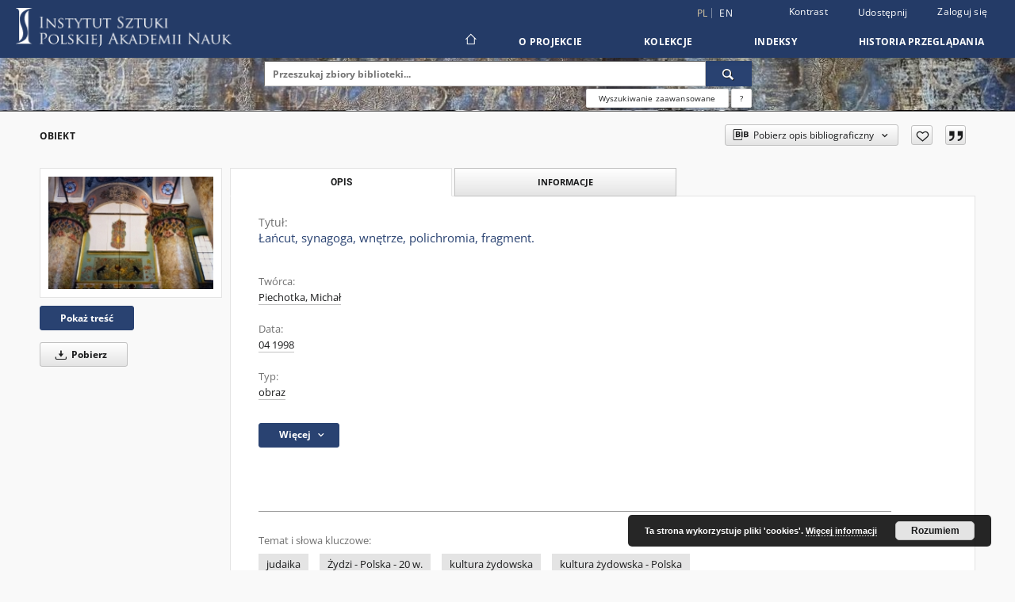

--- FILE ---
content_type: text/html;charset=utf-8
request_url: https://repozytorium.ispan.pl/dlibra/publication/31128/edition/27834/lancut-is-pan-mp-0000002505a-fot-m-piechotka-1998?language=pl
body_size: 144149
content:
<!doctype html>
<html lang="pl">
	<head>
		<script src="https://repozytorium.ispan.pl/style/dlibra/default/js/script-jquery.min.js"></script>

		


<meta charset="utf-8">
<meta http-equiv="X-UA-Compatible" content="IE=edge">
<meta name="viewport" content="width=device-width, initial-scale=1">


<title>Łańcut, synagoga, wnętrze, polichromia, fragment. - Instytut Sztuki Polskiej Akademii Nauk</title>
<meta name="Description" content="Instytut Sztuki Polskiej Akademii Nauk to... Tu uzupełnij opis do metadanych strony głównej, widoczny np. przy udostępnianiu na Facebooku" />

<meta property="og:url"                content="https://repozytorium.ispan.pl/dlibra/publication/31128/edition/27834/lancut-is-pan-mp-0000002505a-fot-m-piechotka-1998?language=pl" />
<meta property="og:type"               content="Object" />
<meta property="og:title"              content="Łańcut, synagoga, wnętrze, polichromia, fragment. - Instytut Sztuki Polskiej Akademii Nauk" />
<meta property="og:description"        content="Instytut Sztuki Polskiej Akademii Nauk to... Tu uzupełnij opis do metadanych strony głównej, widoczny np. przy udostępnianiu na Facebooku" />
<meta property="og:image"              content="https://repozytorium.ispan.pl/image/edition/thumbnail:docmetadata/27834" />

<link rel="icon" type="image/png" href="https://repozytorium.ispan.pl/style/common/img/icons/favicon.png" sizes="16x16" media="(prefers-color-scheme: light)"> 
<link rel="icon" type="image/png" href="https://repozytorium.ispan.pl/style/common/img/icons/favicon-dark.png" sizes="16x16" media="(prefers-color-scheme: dark)"> 
<link rel="apple-touch-icon" href="https://repozytorium.ispan.pl/style/common/img/icons/apple-touch-icon.png">

<link rel="canonical" href="https://repozytorium.ispan.pl/dlibra/publication/31128/edition/27834?language=pl" />

<link rel="stylesheet" href="https://repozytorium.ispan.pl/style/dlibra/default/css/libs.css?20231014115819">
<link rel="stylesheet" href="https://repozytorium.ispan.pl/style/dlibra/default/css/main.css?20231014115819">
<link rel="stylesheet" href="https://repozytorium.ispan.pl/style/dlibra/default/css/colors.css?20231014115819">
<link rel="stylesheet" href="https://repozytorium.ispan.pl/style/dlibra/default/css/custom.css?20231014115819">


	    <link rel="search"  type="application/opensearchdescription+xml" href="https://repozytorium.ispan.pl/ISPAN_pl.xml"  title="ISPAN" />

										<link rel="meta" type="application/rdf+xml" href="https://repozytorium.ispan.pl/dlibra/rdf.xml?type=e&amp;id=27834"/>
	
	<link rel="schema.DC" href="http://purl.org/dc/elements/1.1/" />
	<!--type is "document" for import all tags into zotero-->
	<meta name="DC.type" content="document" />
	<meta name="DC.identifier" content="https://repozytorium.ispan.pl/publication/31128" />
	
						<meta name="DC.date" content="04 1998" />
								<meta name="DC.identifier" content="IS_PAN_MP_0000002505a" />
								<meta name="DC.creator" content="Piechotka, Michał" />
								<meta name="DC.subject" content="judaika" />
					<meta name="DC.subject" content="Żydzi - Polska - 20 w." />
					<meta name="DC.subject" content="kultura żydowska" />
					<meta name="DC.subject" content="kultura żydowska - Polska" />
					<meta name="DC.subject" content="Archiwum Marii i Kazimierza Piechotk&oacute;w" />
								<meta name="DC.rights" content="dostępne publicznie bez ograniczeń" />
					<meta name="DC.rights" content="&copy; Instytut Sztuki PAN" />
					<meta name="DC.rights" content="Instytut Sztuki PAN" />
					<meta name="DC.rights" content="http://rightsstatements.org/vocab/InC-EDU/1.0/" />
								<meta name="DC.source" content="Archiwum Marii i Kazimierza Piechotk&oacute;w" />
					<meta name="DC.source" content="Instytut Sztuki PAN" />
					<meta name="DC.source" content="Zbiory Fotografii i Rysunk&oacute;w Pomiarowych IS PAN" />
								<meta name="DC.issued" content="04 1998" />
								<meta name="DC.title" content="Łańcut, synagoga, wnętrze, polichromia, fragment." />
								<meta name="DC.type" content="obraz" />
								<meta name="DC.relation" content="oai:repozytorium.ispan.pl:publication:31128" />
			
										<meta name="citation_title" content="Łańcut, synagoga, wnętrze, polichromia, fragment." />
				<meta name="citation_author" content="Piechotka, Michał" />
						<meta name="citation_online_date" content="2022/09/05" />
		
							

			
				</head>

	<body class="">

		
		<div class="container--main">

			<header class="header--main" tabindex="-1">

  <ul class="skip-links list-unstyled">
    <li><a href="#navigationTop" class="inner" tabindex="0">Przejdź do menu głównego</a></li>
        <li><a href="#search-form" class="inner" tabindex="0">Przejdź do wyszukiwarki</a></li>
        <li><a href="#main-content" class="inner" tabindex="0">Przejdź do treści</a></li>
    <li><a href="#footer" tabindex="0">Przejdź do stopki</a></li>
  </ul>

      
            
  
  <div class="container--full">
    <nav class="header--top" id="navigationTop">
      <button class="header__menu-toggle navbar-toggle collapsed visible-xs visible-sm" type="button" data-toggle="collapse" data-target="#navbar-collapse" aria-expanded="false" aria-label="Menu">
        <span class="dlibra-icon-menu"></span>
      </button>
      <ul class="header__list hidden-sm hidden-xs">
									      <li class="header__list-item header__list-item--languages hidden-xs hidden-sm">
      <a class="header__list__link header__list__link--language active" href="/" aria-label="polski">
          pl
      </a>
                        <a class="header__list__link header__list__link--language" href="https://repozytorium.ispan.pl/dlibra/publication/31128/edition/27834/lancut-is-pan-mp-0000002505a-fot-m-piechotka-1998?language=en" aria-label="English">en</a>
                                </li>
      <li class="header__languages-item visible-xs visible-sm">
              <a href="https://repozytorium.ispan.pl/dlibra/publication/31128/edition/27834/lancut-is-pan-mp-0000002505a-fot-m-piechotka-1998?language=en" class="header__languages__link ">en</a>
              <a href="https://repozytorium.ispan.pl/dlibra/publication/31128/edition/27834/lancut-is-pan-mp-0000002505a-fot-m-piechotka-1998?language=pl" class="header__languages__link active">pl</a>
          </li>
  
				        <li class="header__list-item">
          <button class="header__list__link contrast__link" data-contrast="false">
            <span class="dlibra-icon-contrast"></span>
            Kontrast
          </button>
        </li>

        <li class="header__list-item">
          <div class="a2a--header">
            <div class="a2a_kit a2a_kit_size_32 a2a_default_style" data-a2a-url="https://repozytorium.ispan.pl/dlibra/publication/31128/edition/27834/lancut-is-pan-mp-0000002505a-fot-m-piechotka-1998?language=pl">
              <a class="a2a_dd header__list__link" href="https://www.addtoany.com/share">Udostępnij</a>
            </div>
            <script>
               var a2a_config = a2a_config || {};
               a2a_config.onclick = 1;
               a2a_config.locale = "pl";
               a2a_config.color_main = "D7E5ED";
               a2a_config.color_border = "9D9D9D";
               a2a_config.color_link_text = "333333";
               a2a_config.color_link_text_hover = "333333";
               a2a_config.color_bg = "d9d9d9";
               a2a_config.icon_color = "#767676";
							 a2a_config.num_services = 6;
							 a2a_config.prioritize = ["facebook", "wykop", "twitter", "pinterest", "email", "gmail"];
            </script>
            <script async src="//static.addtoany.com/menu/page.js"></script>
          </div>
        </li>
        <li class="header__list-item">
                      <a href="https://repozytorium.ispan.pl/dlibra/login?refUrl=aHR0cHM6Ly9yZXBvenl0b3JpdW0uaXNwYW4ucGwvZGxpYnJhL3B1YmxpY2F0aW9uLzMxMTI4L2VkaXRpb24vMjc4MzQvbGFuY3V0LWlzLXBhbi1tcC0wMDAwMDAyNTA1YS1mb3QtbS1waWVjaG90a2EtMTk5OD9sYW5ndWFnZT1wbA" class="header__list__link" >
              Zaloguj się
            </a>
                  </li>
      </ul>
    </nav>
  </div>
  <div class="navbar menu--desktop" role="navigation">
    <div class="container--full">
      <div class="menu__header">
        <a class="menu__logo" href="https://repozytorium.ispan.pl" tabindex="0">
          <img src="https://repozytorium.ispan.pl/style/dlibra/default/img/custom-images/logo.png
" title="Instytut Sztuki Polskiej Akademii Nauk" alt="Instytut Sztuki Polskiej Akademii Nauk"/>
        </a>
      </div>
      <div class="menu__collapse js-menu" id="navbar-collapse">
					<div class="menu__back__container visible-xs visible-sm js-back-container">
					</div>
          <button class="header__menu-toggle--inner navbar-toggle collapsed visible-xs visible-sm js-close" type="button" data-toggle="collapse" data-target="#navbar-collapse" aria-expanded="false" aria-label="Zamknij menu"></button>
          <ul class="header__languages visible-xs visible-sm">
                                <li class="header__list-item header__list-item--languages hidden-xs hidden-sm">
      <a class="header__list__link header__list__link--language active" href="/" aria-label="polski">
          pl
      </a>
                        <a class="header__list__link header__list__link--language" href="https://repozytorium.ispan.pl/dlibra/publication/31128/edition/27834/lancut-is-pan-mp-0000002505a-fot-m-piechotka-1998?language=en" aria-label="English">en</a>
                                </li>
      <li class="header__languages-item visible-xs visible-sm">
              <a href="https://repozytorium.ispan.pl/dlibra/publication/31128/edition/27834/lancut-is-pan-mp-0000002505a-fot-m-piechotka-1998?language=en" class="header__languages__link ">en</a>
              <a href="https://repozytorium.ispan.pl/dlibra/publication/31128/edition/27834/lancut-is-pan-mp-0000002505a-fot-m-piechotka-1998?language=pl" class="header__languages__link active">pl</a>
          </li>
  
                      </ul>
          <div class="header__user visible-xs visible-sm">
                          <a href="https://repozytorium.ispan.pl/dlibra/login" class="header__user__link pull-left">
                Zaloguj się
              </a>
							<a href="" class="header__user__link contrast__link" data-contrast="false">
								<span class="dlibra-icon-contrast"></span>
								Kontrast
							</a>
              <div class="a2a--header header__user__a2a">
		            <div class="a2a_kit a2a_kit_size_32 a2a_default_style">
		              <a class="a2a_dd header__user__link" href="https://www.addtoany.com/share">Udostępnij</a>
		            </div>
		            <script>
		               var a2a_config = a2a_config || {};
		               a2a_config.onclick = 1;
		               a2a_config.locale = "pl";
									 a2a_config.num_services = 6;
									 a2a_config.prioritize = ["facebook", "wykop", "twitter", "pinterest", "email", "gmail"];
		            </script>
		            <script async src="//static.addtoany.com/menu/page.js"></script>
		          </div>
                      </div>
          <button class="menu__back hidden js-back">
            <span class="dlibra-icon-chevron-left"></span>
            Powrót
          </button>
          <ul class="menu__nav nav">
            <li class=" hidden-xs hidden-sm">
                            <a href="https://repozytorium.ispan.pl" class="home" aria-label="Strona główna">
                <span class="dlibra-icon-home"></span>
              </a>
            </li>
                           	
						<li>
				<a href="#" class="dropdown-toggle hidden-xs hidden-sm js-section-text" data-toggle="dropdown" data-js-section>
					O Projekcie
				</a>
				<a href="#" class="dropdown-toggle visible-xs visible-sm js-section-text" data-toggle="dropdown" data-js-section tabindex="-1">
					O Projekcie
				</a>
								<button class="dlibra-icon-chevron-right visible-xs visible-sm dropdown-toggle dropdown-icon" title="Rozwiń/zwiń listę obiektów" aria-label="Rozwiń/zwiń listę obiektów"></button>
					<ul class="dropdown-menu pull-right">

		<li class="visible-xs header__current js-current">
			<span class="dlibra-icon-chevron-right"></span>
		</li>
									<li>
										<a href="https://repozytorium.ispan.pl/dlibra/text?id=zasady-korzystania" class="menu__nav--no-dropdown">
							Zasady korzystania
									</a>
				</li>
												<li>
										<a href="https://repozytorium.ispan.pl/dlibra/text?id=deklracja-dostepnosci" class="menu__nav--no-dropdown">
							Deklaracja dostępności
									</a>
				</li>
												<li>
																					<a href="https://repozytorium.ispan.pl/dlibra/contact" class="menu__nav--no-dropdown">
							Kontakt
														</a>
				</li>
						</ul>
				</li>
			



                           
  <li class="">
    <a href="#" class="dropdown-toggle hidden-xs hidden-sm js-section-text" data-toggle="dropdown"  data-js-section>
      Kolekcje
    </a>
    <a href="#" class="dropdown-toggle visible-xs visible-sm js-section-text" data-toggle="dropdown"  data-js-section tabindex="-1">
      Kolekcje
    </a>
	    <button class="dlibra-icon-chevron-right visible-xs visible-sm dropdown-toggle dropdown-icon" title="Rozwiń/zwiń listę obiektów" aria-label="Rozwiń/zwiń listę obiektów"></button>
    <ul class="dropdown-menu pull-right">
      <li class="visible-xs visible-sm header__current js-current">
        <span class="dlibra-icon-chevron-right"></span>
      </li>
            	
            	<li>
				<button class="dlibra-icon-circle-plus hidden-xs hidden-sm dropdown-toggle dropdown-icon" title="Rozwiń/zwiń listę obiektów" aria-label="Rozwiń/zwiń listę obiektów">
		</button><a href="https://repozytorium.ispan.pl/dlibra/collectiondescription/6" class="js-section-text">
			Zbiory Specjalne
		</a>
		<button class="dlibra-icon-chevron-right visible-xs visible-sm dropdown-toggle dropdown-icon" title="Rozwiń/zwiń listę obiektów" aria-label="Rozwiń/zwiń listę obiektów"></button>
		<ul class="dropdown-menu">
			<li class="visible-xs visible-sm header__current js-current">
				<span class="dlibra-icon-chevron-right"></span>
			</li>
							<li>
				<a href="https://repozytorium.ispan.pl/dlibra/collectiondescription/12" class="menu__nav--no-dropdown">
			Dokumentacja teatralna
		</a>
	</li>
					</ul>
	</li>
            	<li>
				<button class="dlibra-icon-circle-plus hidden-xs hidden-sm dropdown-toggle dropdown-icon" title="Rozwiń/zwiń listę obiektów" aria-label="Rozwiń/zwiń listę obiektów">
		</button><a href="https://repozytorium.ispan.pl/dlibra/collectiondescription/5" class="js-section-text">
			Zbiory Fotografii i Rysunków Pomiarowych
		</a>
		<button class="dlibra-icon-chevron-right visible-xs visible-sm dropdown-toggle dropdown-icon" title="Rozwiń/zwiń listę obiektów" aria-label="Rozwiń/zwiń listę obiektów"></button>
		<ul class="dropdown-menu">
			<li class="visible-xs visible-sm header__current js-current">
				<span class="dlibra-icon-chevron-right"></span>
			</li>
							<li>
				<button class="dlibra-icon-circle-plus hidden-xs hidden-sm dropdown-toggle dropdown-icon" title="Rozwiń/zwiń listę obiektów" aria-label="Rozwiń/zwiń listę obiektów">
		</button><a href="https://repozytorium.ispan.pl/dlibra/collectiondescription/27" class="js-section-text">
			Materiały do historii i kultury Żydów polskich
		</a>
		<button class="dlibra-icon-chevron-right visible-xs visible-sm dropdown-toggle dropdown-icon" title="Rozwiń/zwiń listę obiektów" aria-label="Rozwiń/zwiń listę obiektów"></button>
		<ul class="dropdown-menu">
			<li class="visible-xs visible-sm header__current js-current">
				<span class="dlibra-icon-chevron-right"></span>
			</li>
							<li>
				<a href="https://repozytorium.ispan.pl/dlibra/collectiondescription/36" class="menu__nav--no-dropdown">
			Dokumentacja zabytków
		</a>
	</li>
							<li>
				<a href="https://repozytorium.ispan.pl/dlibra/collectiondescription/35" class="menu__nav--no-dropdown">
			Archiwum Marii i Kazimierza Piechotków
		</a>
	</li>
							<li>
				<a href="https://repozytorium.ispan.pl/dlibra/collectiondescription/37" class="menu__nav--no-dropdown">
			Kultura i sztuka
		</a>
	</li>
							<li>
				<a href="https://repozytorium.ispan.pl/dlibra/collectiondescription/39" class="menu__nav--no-dropdown">
			Cmentarze żydowskie
		</a>
	</li>
							<li>
				<a href="https://repozytorium.ispan.pl/dlibra/collectiondescription/40" class="menu__nav--no-dropdown">
			Świadectwa Zagłady
		</a>
	</li>
					</ul>
	</li>
							<li>
				<a href="https://repozytorium.ispan.pl/dlibra/collectiondescription/58" class="menu__nav--no-dropdown">
			Rezydencje na kresach dawnej Rzeczypospolitej
		</a>
	</li>
							<li>
				<button class="dlibra-icon-circle-plus hidden-xs hidden-sm dropdown-toggle dropdown-icon" title="Rozwiń/zwiń listę obiektów" aria-label="Rozwiń/zwiń listę obiektów">
		</button><a href="https://repozytorium.ispan.pl/dlibra/collectiondescription/28" class="js-section-text">
			Kultura Cyfrowa 
		</a>
		<button class="dlibra-icon-chevron-right visible-xs visible-sm dropdown-toggle dropdown-icon" title="Rozwiń/zwiń listę obiektów" aria-label="Rozwiń/zwiń listę obiektów"></button>
		<ul class="dropdown-menu">
			<li class="visible-xs visible-sm header__current js-current">
				<span class="dlibra-icon-chevron-right"></span>
			</li>
							<li>
				<a href="https://repozytorium.ispan.pl/dlibra/collectiondescription/30" class="menu__nav--no-dropdown">
			Kultura Cyfrowa 2021
		</a>
	</li>
							<li>
				<a href="https://repozytorium.ispan.pl/dlibra/collectiondescription/45" class="menu__nav--no-dropdown">
			Kultura Cyfrowa 2022
		</a>
	</li>
							<li>
				<a href="https://repozytorium.ispan.pl/dlibra/collectiondescription/61" class="menu__nav--no-dropdown">
			Kultura Cyfrowa 2023
		</a>
	</li>
							<li>
				<a href="https://repozytorium.ispan.pl/dlibra/collectiondescription/151" class="menu__nav--no-dropdown">
			Kultura Cyfrowa 2025
		</a>
	</li>
					</ul>
	</li>
							<li>
				<button class="dlibra-icon-circle-plus hidden-xs hidden-sm dropdown-toggle dropdown-icon" title="Rozwiń/zwiń listę obiektów" aria-label="Rozwiń/zwiń listę obiektów">
		</button><a href="https://repozytorium.ispan.pl/dlibra/collectiondescription/29" class="js-section-text">
			Cymelia
		</a>
		<button class="dlibra-icon-chevron-right visible-xs visible-sm dropdown-toggle dropdown-icon" title="Rozwiń/zwiń listę obiektów" aria-label="Rozwiń/zwiń listę obiektów"></button>
		<ul class="dropdown-menu">
			<li class="visible-xs visible-sm header__current js-current">
				<span class="dlibra-icon-chevron-right"></span>
			</li>
							<li>
				<a href="https://repozytorium.ispan.pl/dlibra/collectiondescription/32" class="menu__nav--no-dropdown">
			Letni pałac arcybiskupi w Bratysławie
		</a>
	</li>
					</ul>
	</li>
							<li>
				<a href="https://repozytorium.ispan.pl/dlibra/collectiondescription/33" class="menu__nav--no-dropdown">
			Gdańsk Fototeka
		</a>
	</li>
							<li>
				<a href="https://repozytorium.ispan.pl/dlibra/collectiondescription/95" class="menu__nav--no-dropdown">
			Archiwum cyfrowe Polskiej Sztuki Ludowej
		</a>
	</li>
							<li>
				<a href="https://repozytorium.ispan.pl/dlibra/collectiondescription/98" class="menu__nav--no-dropdown">
			Stanisław Bochnig - fotografie
		</a>
	</li>
							<li>
				<button class="dlibra-icon-circle-plus hidden-xs hidden-sm dropdown-toggle dropdown-icon" title="Rozwiń/zwiń listę obiektów" aria-label="Rozwiń/zwiń listę obiektów">
		</button><a href="https://repozytorium.ispan.pl/dlibra/collectiondescription/91" class="js-section-text">
			Materiały do badań ochrony i konserwacji zabytków Ukrainy
		</a>
		<button class="dlibra-icon-chevron-right visible-xs visible-sm dropdown-toggle dropdown-icon" title="Rozwiń/zwiń listę obiektów" aria-label="Rozwiń/zwiń listę obiektów"></button>
		<ul class="dropdown-menu">
			<li class="visible-xs visible-sm header__current js-current">
				<span class="dlibra-icon-chevron-right"></span>
			</li>
							<li>
				<a href="https://repozytorium.ispan.pl/dlibra/collectiondescription/92" class="menu__nav--no-dropdown">
			Architektura sakralna
		</a>
	</li>
							<li>
				<a href="https://repozytorium.ispan.pl/dlibra/collectiondescription/93" class="menu__nav--no-dropdown">
			Architektura rezydencjonalna
		</a>
	</li>
							<li>
				<a href="https://repozytorium.ispan.pl/dlibra/collectiondescription/94" class="menu__nav--no-dropdown">
			Architektura municypalna
		</a>
	</li>
					</ul>
	</li>
							<li>
				<a href="https://repozytorium.ispan.pl/dlibra/collectiondescription/99" class="menu__nav--no-dropdown">
			Publikacje
		</a>
	</li>
					</ul>
	</li>
            	<li>
				<button class="dlibra-icon-circle-plus hidden-xs hidden-sm dropdown-toggle dropdown-icon" title="Rozwiń/zwiń listę obiektów" aria-label="Rozwiń/zwiń listę obiektów">
		</button><a href="https://repozytorium.ispan.pl/dlibra/collectiondescription/10" class="js-section-text">
			Katalog Zabytków Sztuki w Polsce
		</a>
		<button class="dlibra-icon-chevron-right visible-xs visible-sm dropdown-toggle dropdown-icon" title="Rozwiń/zwiń listę obiektów" aria-label="Rozwiń/zwiń listę obiektów"></button>
		<ul class="dropdown-menu">
			<li class="visible-xs visible-sm header__current js-current">
				<span class="dlibra-icon-chevron-right"></span>
			</li>
							<li>
				<button class="dlibra-icon-circle-plus hidden-xs hidden-sm dropdown-toggle dropdown-icon" title="Rozwiń/zwiń listę obiektów" aria-label="Rozwiń/zwiń listę obiektów">
		</button><a href="https://repozytorium.ispan.pl/dlibra/collectiondescription/50" class="js-section-text">
			Cała seria
		</a>
		<button class="dlibra-icon-chevron-right visible-xs visible-sm dropdown-toggle dropdown-icon" title="Rozwiń/zwiń listę obiektów" aria-label="Rozwiń/zwiń listę obiektów"></button>
		<ul class="dropdown-menu">
			<li class="visible-xs visible-sm header__current js-current">
				<span class="dlibra-icon-chevron-right"></span>
			</li>
							<li>
				<a href="https://repozytorium.ispan.pl/dlibra/collectiondescription/64" class="menu__nav--no-dropdown">
			TOM I - WOJ. KRAKOWSKIE
		</a>
	</li>
							<li>
				<a href="https://repozytorium.ispan.pl/dlibra/collectiondescription/66" class="menu__nav--no-dropdown">
			TOM II - WOJ. ŁÓDZKIE
		</a>
	</li>
							<li>
				<a href="https://repozytorium.ispan.pl/dlibra/collectiondescription/67" class="menu__nav--no-dropdown">
			TOM III - WOJ. KIELECKIE
		</a>
	</li>
							<li>
				<a href="https://repozytorium.ispan.pl/dlibra/collectiondescription/68" class="menu__nav--no-dropdown">
			TOM IV - MIASTO KRAKÓW
		</a>
	</li>
							<li>
				<a href="https://repozytorium.ispan.pl/dlibra/collectiondescription/69" class="menu__nav--no-dropdown">
			TOM V - WOJ. POZNAŃSKIE
		</a>
	</li>
							<li>
				<a href="https://repozytorium.ispan.pl/dlibra/collectiondescription/70" class="menu__nav--no-dropdown">
			TOM VI - WOJ. KATOWICKIE
		</a>
	</li>
							<li>
				<a href="https://repozytorium.ispan.pl/dlibra/collectiondescription/71" class="menu__nav--no-dropdown">
			TOM VII - WOJ. OPOLSKIE
		</a>
	</li>
							<li>
				<a href="https://repozytorium.ispan.pl/dlibra/collectiondescription/72" class="menu__nav--no-dropdown">
			TOM VIII - WOJ. LUBELSKIE
		</a>
	</li>
							<li>
				<a href="https://repozytorium.ispan.pl/dlibra/collectiondescription/73" class="menu__nav--no-dropdown">
			TOM X - WOJ. WARSZAWSKIE
		</a>
	</li>
							<li>
				<a href="https://repozytorium.ispan.pl/dlibra/collectiondescription/74" class="menu__nav--no-dropdown">
			TOM XI - WOJ. BYDGOSKIE
		</a>
	</li>
							<li>
				<a href="https://repozytorium.ispan.pl/dlibra/collectiondescription/75" class="menu__nav--no-dropdown">
			TOM XIII - WOJ. RZESZOWSKIE
		</a>
	</li>
							<li>
				<a href="https://repozytorium.ispan.pl/dlibra/collectiondescription/76" class="menu__nav--no-dropdown">
			SERIA NOWA. TOM I - WOJ. KROŚNIEŃSKIE
		</a>
	</li>
							<li>
				<a href="https://repozytorium.ispan.pl/dlibra/collectiondescription/89" class="menu__nav--no-dropdown">
			SERIA NOWA. TOM II - WOJ. ELBLĄSKIE
		</a>
	</li>
							<li>
				<a href="https://repozytorium.ispan.pl/dlibra/collectiondescription/77" class="menu__nav--no-dropdown">
			SERIA NOWA. TOM III - WOJ. RZESZOWSKIE
		</a>
	</li>
							<li>
				<a href="https://repozytorium.ispan.pl/dlibra/collectiondescription/78" class="menu__nav--no-dropdown">
			SERIA NOWA. TOM IV - WOJ. WROCŁAWSKIE (DOLNOŚLĄSKIE)
		</a>
	</li>
							<li>
				<a href="https://repozytorium.ispan.pl/dlibra/collectiondescription/79" class="menu__nav--no-dropdown">
			SERIA NOWA. TOM V - WOJ. GDAŃSKIE
		</a>
	</li>
							<li>
				<a href="https://repozytorium.ispan.pl/dlibra/collectiondescription/80" class="menu__nav--no-dropdown">
			SERIA NOWA. TOM VI - MIASTO CZĘSTOCHOWA
		</a>
	</li>
							<li>
				<a href="https://repozytorium.ispan.pl/dlibra/collectiondescription/81" class="menu__nav--no-dropdown">
			SERIA NOWA. TOM VII - MIASTO POZNAŃ
		</a>
	</li>
							<li>
				<a href="https://repozytorium.ispan.pl/dlibra/collectiondescription/82" class="menu__nav--no-dropdown">
			SERIA NOWA. TOM VIII - MIASTO GDAŃSK
		</a>
	</li>
							<li>
				<a href="https://repozytorium.ispan.pl/dlibra/collectiondescription/83" class="menu__nav--no-dropdown">
			SERIA NOWA. TOM IX - WOJ. ŁOMŻYŃSKIE
		</a>
	</li>
							<li>
				<a href="https://repozytorium.ispan.pl/dlibra/collectiondescription/84" class="menu__nav--no-dropdown">
			SERIA NOWA. TOM X - MIASTO PRZEMYŚL
		</a>
	</li>
							<li>
				<a href="https://repozytorium.ispan.pl/dlibra/collectiondescription/85" class="menu__nav--no-dropdown">
			SERIA NOWA. TOM XI - MIASTO WARSZAWA
		</a>
	</li>
							<li>
				<a href="https://repozytorium.ispan.pl/dlibra/collectiondescription/86" class="menu__nav--no-dropdown">
			SERIA NOWA. TOM XII - WOJ. BIAŁOSTOCKIE (PODLASKIE)
		</a>
	</li>
							<li>
				<a href="https://repozytorium.ispan.pl/dlibra/collectiondescription/88" class="menu__nav--no-dropdown">
			SERIA NOWA. TOM XIII - WOJ. ZACHODNIOPOMORSKIE
		</a>
	</li>
							<li>
				<a href="https://repozytorium.ispan.pl/dlibra/collectiondescription/87" class="menu__nav--no-dropdown">
			Wszystkie tomy
		</a>
	</li>
					</ul>
	</li>
							<li>
				<a href="https://repozytorium.ispan.pl/dlibra/collectiondescription/49" class="menu__nav--no-dropdown">
			Baza miejscowości
		</a>
	</li>
					</ul>
	</li>
            	<li>
				<button class="dlibra-icon-circle-plus hidden-xs hidden-sm dropdown-toggle dropdown-icon" title="Rozwiń/zwiń listę obiektów" aria-label="Rozwiń/zwiń listę obiektów">
		</button><a href="https://repozytorium.ispan.pl/dlibra/collectiondescription/56" class="js-section-text">
			Słownik Artystów Polskich
		</a>
		<button class="dlibra-icon-chevron-right visible-xs visible-sm dropdown-toggle dropdown-icon" title="Rozwiń/zwiń listę obiektów" aria-label="Rozwiń/zwiń listę obiektów"></button>
		<ul class="dropdown-menu">
			<li class="visible-xs visible-sm header__current js-current">
				<span class="dlibra-icon-chevron-right"></span>
			</li>
							<li>
				<a href="https://repozytorium.ispan.pl/dlibra/collectiondescription/57" class="menu__nav--no-dropdown">
			Baza haseł
		</a>
	</li>
					</ul>
	</li>
            	<li>
				<button class="dlibra-icon-circle-plus hidden-xs hidden-sm dropdown-toggle dropdown-icon" title="Rozwiń/zwiń listę obiektów" aria-label="Rozwiń/zwiń listę obiektów">
		</button><a href="https://repozytorium.ispan.pl/dlibra/collectiondescription/51" class="js-section-text">
			Zakład Historii i Teorii Teatru
		</a>
		<button class="dlibra-icon-chevron-right visible-xs visible-sm dropdown-toggle dropdown-icon" title="Rozwiń/zwiń listę obiektów" aria-label="Rozwiń/zwiń listę obiektów"></button>
		<ul class="dropdown-menu">
			<li class="visible-xs visible-sm header__current js-current">
				<span class="dlibra-icon-chevron-right"></span>
			</li>
							<li>
				<button class="dlibra-icon-circle-plus hidden-xs hidden-sm dropdown-toggle dropdown-icon" title="Rozwiń/zwiń listę obiektów" aria-label="Rozwiń/zwiń listę obiektów">
		</button><a href="https://repozytorium.ispan.pl/dlibra/collectiondescription/55" class="js-section-text">
			Publikacje
		</a>
		<button class="dlibra-icon-chevron-right visible-xs visible-sm dropdown-toggle dropdown-icon" title="Rozwiń/zwiń listę obiektów" aria-label="Rozwiń/zwiń listę obiektów"></button>
		<ul class="dropdown-menu">
			<li class="visible-xs visible-sm header__current js-current">
				<span class="dlibra-icon-chevron-right"></span>
			</li>
							<li>
				<a href="https://repozytorium.ispan.pl/dlibra/collectiondescription/149" class="menu__nav--no-dropdown">
			Książki
		</a>
	</li>
							<li>
				<a href="https://repozytorium.ispan.pl/dlibra/collectiondescription/146" class="menu__nav--no-dropdown">
			Polifonia. Rzecz o pracy twórczej Teatru Węgajty
		</a>
	</li>
					</ul>
	</li>
							<li>
				<button class="dlibra-icon-circle-plus hidden-xs hidden-sm dropdown-toggle dropdown-icon" title="Rozwiń/zwiń listę obiektów" aria-label="Rozwiń/zwiń listę obiektów">
		</button><a href="https://repozytorium.ispan.pl/dlibra/collectiondescription/59" class="js-section-text">
			Wydarzenia
		</a>
		<button class="dlibra-icon-chevron-right visible-xs visible-sm dropdown-toggle dropdown-icon" title="Rozwiń/zwiń listę obiektów" aria-label="Rozwiń/zwiń listę obiektów"></button>
		<ul class="dropdown-menu">
			<li class="visible-xs visible-sm header__current js-current">
				<span class="dlibra-icon-chevron-right"></span>
			</li>
							<li>
				<a href="https://repozytorium.ispan.pl/dlibra/collectiondescription/60" class="menu__nav--no-dropdown">
			International Symposium: Devised Theatre and Its Practices |14.11.2023
		</a>
	</li>
							<li>
				<a href="https://repozytorium.ispan.pl/dlibra/collectiondescription/63" class="menu__nav--no-dropdown">
			Międzynarodowa konferencja: Prawo (do) tańca – konteksty estetyczne, kulturowe i polityczne I 12.10.2022
		</a>
	</li>
					</ul>
	</li>
							<li>
				<a href="https://repozytorium.ispan.pl/dlibra/collectiondescription/96" class="menu__nav--no-dropdown">
			Archiwalia
		</a>
	</li>
							<li>
				<a href="https://repozytorium.ispan.pl/dlibra/collectiondescription/97" class="menu__nav--no-dropdown">
			Helena Modrzejewska. Archiwalia w zbiorach Instytutu Sztuki PAN
		</a>
	</li>
							<li>
				<button class="dlibra-icon-circle-plus hidden-xs hidden-sm dropdown-toggle dropdown-icon" title="Rozwiń/zwiń listę obiektów" aria-label="Rozwiń/zwiń listę obiektów">
		</button><a href="https://repozytorium.ispan.pl/dlibra/collectiondescription/143" class="js-section-text">
			Almanach Sceny Polskiej
		</a>
		<button class="dlibra-icon-chevron-right visible-xs visible-sm dropdown-toggle dropdown-icon" title="Rozwiń/zwiń listę obiektów" aria-label="Rozwiń/zwiń listę obiektów"></button>
		<ul class="dropdown-menu">
			<li class="visible-xs visible-sm header__current js-current">
				<span class="dlibra-icon-chevron-right"></span>
			</li>
							<li>
				<a href="https://repozytorium.ispan.pl/dlibra/collectiondescription/144" class="menu__nav--no-dropdown">
			„Almanach Sceny Polskiej” 1959-2008
		</a>
	</li>
							<li>
				<a href="https://repozytorium.ispan.pl/dlibra/collectiondescription/145" class="menu__nav--no-dropdown">
			„Almanach sceny polskiej 1944-1958”
		</a>
	</li>
					</ul>
	</li>
					</ul>
	</li>
            	<li>
				<button class="dlibra-icon-circle-plus hidden-xs hidden-sm dropdown-toggle dropdown-icon" title="Rozwiń/zwiń listę obiektów" aria-label="Rozwiń/zwiń listę obiektów">
		</button><a href="https://repozytorium.ispan.pl/dlibra/collectiondescription/19" class="js-section-text">
			Pracownia Rzemiosła Artystycznego i Designu
		</a>
		<button class="dlibra-icon-chevron-right visible-xs visible-sm dropdown-toggle dropdown-icon" title="Rozwiń/zwiń listę obiektów" aria-label="Rozwiń/zwiń listę obiektów"></button>
		<ul class="dropdown-menu">
			<li class="visible-xs visible-sm header__current js-current">
				<span class="dlibra-icon-chevron-right"></span>
			</li>
							<li>
				<button class="dlibra-icon-circle-plus hidden-xs hidden-sm dropdown-toggle dropdown-icon" title="Rozwiń/zwiń listę obiektów" aria-label="Rozwiń/zwiń listę obiektów">
		</button><a href="https://repozytorium.ispan.pl/dlibra/collectiondescription/20" class="js-section-text">
			Materiały Pracowni Rzemiosła Artystycznego i Designu
		</a>
		<button class="dlibra-icon-chevron-right visible-xs visible-sm dropdown-toggle dropdown-icon" title="Rozwiń/zwiń listę obiektów" aria-label="Rozwiń/zwiń listę obiektów"></button>
		<ul class="dropdown-menu">
			<li class="visible-xs visible-sm header__current js-current">
				<span class="dlibra-icon-chevron-right"></span>
			</li>
							<li>
				<a href="https://repozytorium.ispan.pl/dlibra/collectiondescription/26" class="menu__nav--no-dropdown">
			Znaki imienne w „Księgach Rejestracyjnych Przedsiębiorstw Złotniczych” Urzędu Probierczego w Krakowie (1928-1949/50)
		</a>
	</li>
							<li>
				<a href="https://repozytorium.ispan.pl/dlibra/collectiondescription/62" class="menu__nav--no-dropdown">
			Baza haseł
		</a>
	</li>
					</ul>
	</li>
							<li>
				<a href="https://repozytorium.ispan.pl/dlibra/collectiondescription/25" class="menu__nav--no-dropdown">
			Seminarium Pracowni Rzemiosła Artystycznego i Designu
		</a>
	</li>
							<li>
				<a href="https://repozytorium.ispan.pl/dlibra/collectiondescription/31" class="menu__nav--no-dropdown">
			Publikacje
		</a>
	</li>
					</ul>
	</li>
            	<li>
				<button class="dlibra-icon-circle-plus hidden-xs hidden-sm dropdown-toggle dropdown-icon" title="Rozwiń/zwiń listę obiektów" aria-label="Rozwiń/zwiń listę obiektów">
		</button><a href="https://repozytorium.ispan.pl/dlibra/collectiondescription/46" class="js-section-text">
			Projekty
		</a>
		<button class="dlibra-icon-chevron-right visible-xs visible-sm dropdown-toggle dropdown-icon" title="Rozwiń/zwiń listę obiektów" aria-label="Rozwiń/zwiń listę obiektów"></button>
		<ul class="dropdown-menu">
			<li class="visible-xs visible-sm header__current js-current">
				<span class="dlibra-icon-chevron-right"></span>
			</li>
							<li>
				<button class="dlibra-icon-circle-plus hidden-xs hidden-sm dropdown-toggle dropdown-icon" title="Rozwiń/zwiń listę obiektów" aria-label="Rozwiń/zwiń listę obiektów">
		</button><a href="https://repozytorium.ispan.pl/dlibra/collectiondescription/48" class="js-section-text">
			Dariah.lab: Laboratorium źródeł
		</a>
		<button class="dlibra-icon-chevron-right visible-xs visible-sm dropdown-toggle dropdown-icon" title="Rozwiń/zwiń listę obiektów" aria-label="Rozwiń/zwiń listę obiektów"></button>
		<ul class="dropdown-menu">
			<li class="visible-xs visible-sm header__current js-current">
				<span class="dlibra-icon-chevron-right"></span>
			</li>
							<li>
				<a href="https://repozytorium.ispan.pl/dlibra/collectiondescription/53" class="menu__nav--no-dropdown">
			Katalog Zabytków Sztuki w Polsce
		</a>
	</li>
							<li>
				<a href="https://repozytorium.ispan.pl/dlibra/collectiondescription/54" class="menu__nav--no-dropdown">
			Unikatowe materiały wizualne do badań dziedzictwa kulturowego Judaizmu w dawnej RP
		</a>
	</li>
					</ul>
	</li>
							<li>
				<button class="dlibra-icon-circle-plus hidden-xs hidden-sm dropdown-toggle dropdown-icon" title="Rozwiń/zwiń listę obiektów" aria-label="Rozwiń/zwiń listę obiektów">
		</button><a href="https://repozytorium.ispan.pl/dlibra/collectiondescription/100" class="js-section-text">
			Wspólne dziedzictwo. Polonica w zbiorach rysunków architektonicznych z XVIII w. w Dreźnie
		</a>
		<button class="dlibra-icon-chevron-right visible-xs visible-sm dropdown-toggle dropdown-icon" title="Rozwiń/zwiń listę obiektów" aria-label="Rozwiń/zwiń listę obiektów"></button>
		<ul class="dropdown-menu">
			<li class="visible-xs visible-sm header__current js-current">
				<span class="dlibra-icon-chevron-right"></span>
			</li>
							<li>
				<a href="https://repozytorium.ispan.pl/dlibra/collectiondescription/128" class="menu__nav--no-dropdown">
			Plany i widoki Warszawy i Pragi, plany fragmentów Warszawy i przedmieść 
		</a>
	</li>
							<li>
				<a href="https://repozytorium.ispan.pl/dlibra/collectiondescription/129" class="menu__nav--no-dropdown">
			Zamek Królewski w Warszawie
		</a>
	</li>
							<li>
				<a href="https://repozytorium.ispan.pl/dlibra/collectiondescription/130" class="menu__nav--no-dropdown">
			Grodno – budowle państwowe
		</a>
	</li>
							<li>
				<a href="https://repozytorium.ispan.pl/dlibra/collectiondescription/131" class="menu__nav--no-dropdown">
			Założenie Saskie
		</a>
	</li>
							<li>
				<a href="https://repozytorium.ispan.pl/dlibra/collectiondescription/132" class="menu__nav--no-dropdown">
			Założenie Ujazdowskie 
		</a>
	</li>
							<li>
				<a href="https://repozytorium.ispan.pl/dlibra/collectiondescription/133" class="menu__nav--no-dropdown">
			Pozostałe cywilne przedsięwzięcia budowlane Augusta II
		</a>
	</li>
							<li>
				<a href="https://repozytorium.ispan.pl/dlibra/collectiondescription/134" class="menu__nav--no-dropdown">
			Budowle wojskowe
		</a>
	</li>
							<li>
				<a href="https://repozytorium.ispan.pl/dlibra/collectiondescription/135" class="menu__nav--no-dropdown">
			Pałace Pocztowe
		</a>
	</li>
							<li>
				<a href="https://repozytorium.ispan.pl/dlibra/collectiondescription/136" class="menu__nav--no-dropdown">
			Królewskie uroczystości żałobne i miejsca upamiętnienia
		</a>
	</li>
							<li>
				<a href="https://repozytorium.ispan.pl/dlibra/collectiondescription/137" class="menu__nav--no-dropdown">
			Krakowskie ceremonie królewskie i nekropolia na Wawelu
		</a>
	</li>
							<li>
				<a href="https://repozytorium.ispan.pl/dlibra/collectiondescription/138" class="menu__nav--no-dropdown">
			Inne uroczystości religijne i świeckie
		</a>
	</li>
							<li>
				<a href="https://repozytorium.ispan.pl/dlibra/collectiondescription/139" class="menu__nav--no-dropdown">
			Fundacje Sułkowskiego
		</a>
	</li>
							<li>
				<a href="https://repozytorium.ispan.pl/dlibra/collectiondescription/140" class="menu__nav--no-dropdown">
			Fundacje Heinricha i Anny Marii z Kolovrathów von Brühlów
		</a>
	</li>
							<li>
				<a href="https://repozytorium.ispan.pl/dlibra/collectiondescription/141" class="menu__nav--no-dropdown">
			Inne budowle sakralne w Warszawie
		</a>
	</li>
							<li>
				<a href="https://repozytorium.ispan.pl/dlibra/collectiondescription/142" class="menu__nav--no-dropdown">
			Varia
		</a>
	</li>
					</ul>
	</li>
							<li>
				<button class="dlibra-icon-circle-plus hidden-xs hidden-sm dropdown-toggle dropdown-icon" title="Rozwiń/zwiń listę obiektów" aria-label="Rozwiń/zwiń listę obiektów">
		</button><a href="https://repozytorium.ispan.pl/dlibra/collectiondescription/101" class="js-section-text">
			Wydawnictwa płytowe Zbiorów Fonograficznych IS PAN
		</a>
		<button class="dlibra-icon-chevron-right visible-xs visible-sm dropdown-toggle dropdown-icon" title="Rozwiń/zwiń listę obiektów" aria-label="Rozwiń/zwiń listę obiektów"></button>
		<ul class="dropdown-menu">
			<li class="visible-xs visible-sm header__current js-current">
				<span class="dlibra-icon-chevron-right"></span>
			</li>
							<li>
				<button class="dlibra-icon-circle-plus hidden-xs hidden-sm dropdown-toggle dropdown-icon" title="Rozwiń/zwiń listę obiektów" aria-label="Rozwiń/zwiń listę obiektów">
		</button><a href="https://repozytorium.ispan.pl/dlibra/collectiondescription/105" class="js-section-text">
			The Oldest Sound Documents of Polish Traditional Music
		</a>
		<button class="dlibra-icon-chevron-right visible-xs visible-sm dropdown-toggle dropdown-icon" title="Rozwiń/zwiń listę obiektów" aria-label="Rozwiń/zwiń listę obiektów"></button>
		<ul class="dropdown-menu">
			<li class="visible-xs visible-sm header__current js-current">
				<span class="dlibra-icon-chevron-right"></span>
			</li>
							<li>
				<a href="https://repozytorium.ispan.pl/dlibra/collectiondescription/106" class="menu__nav--no-dropdown">
			"Rozpoczął tedy fonograf zbieranie melodii podhalańskich…"
		</a>
	</li>
							<li>
				<a href="https://repozytorium.ispan.pl/dlibra/collectiondescription/109" class="menu__nav--no-dropdown">
			“Polskie pieśni ludowe na Śląsku Opolskim przez Paula Schmidta w 1913 r. na fonograf zebrane”. Pierwsze nagrania muzyki tradycyjnej dokonane na Śląsku Opolskim ze Zbiorów Archiwum Fonograficznego w Berlinie
		</a>
	</li>
					</ul>
	</li>
							<li>
				<button class="dlibra-icon-circle-plus hidden-xs hidden-sm dropdown-toggle dropdown-icon" title="Rozwiń/zwiń listę obiektów" aria-label="Rozwiń/zwiń listę obiektów">
		</button><a href="https://repozytorium.ispan.pl/dlibra/collectiondescription/107" class="js-section-text">
			IS PAN Folk Music Collection
		</a>
		<button class="dlibra-icon-chevron-right visible-xs visible-sm dropdown-toggle dropdown-icon" title="Rozwiń/zwiń listę obiektów" aria-label="Rozwiń/zwiń listę obiektów"></button>
		<ul class="dropdown-menu">
			<li class="visible-xs visible-sm header__current js-current">
				<span class="dlibra-icon-chevron-right"></span>
			</li>
							<li>
				<a href="https://repozytorium.ispan.pl/dlibra/collectiondescription/110" class="menu__nav--no-dropdown">
			Early post-war Polish folk music recordings (1945-1950)
		</a>
	</li>
							<li>
				<a href="https://repozytorium.ispan.pl/dlibra/collectiondescription/111" class="menu__nav--no-dropdown">
			Muzyka ocalona – Łowickie 1952-1959. Nagrania  archiwalne  tradycyjnej  muzyki  regionu  łowickiego ze Zbiorów Fonograficznych Instytutu Sztuki PAN
		</a>
	</li>
							<li>
				<a href="https://repozytorium.ispan.pl/dlibra/collectiondescription/112" class="menu__nav--no-dropdown">
			„Muzycy, Muzycy cos po Wos ostanie”. Nagrania archiwalne tradycyjnej muzyki Podhala  ze Zbiorów Fonograficznych Instytutu Sztuki PAN
		</a>
	</li>
							<li>
				<a href="https://repozytorium.ispan.pl/dlibra/collectiondescription/113" class="menu__nav--no-dropdown">
			Melodie z borów, łąk pól i znad wód. Nagrania archiwalne tradycyjnych pieśni i muzyki z Kaszub ze Zbiorów Fonograficznych Instytutu Sztuki PAN
		</a>
	</li>
							<li>
				<a href="https://repozytorium.ispan.pl/dlibra/collectiondescription/114" class="menu__nav--no-dropdown">
			„Hen, gdzie piaski i moczary, gdzie zielone zawsze bory. Pieśni Puszczy Kurpiowskiej”. Nagrania archiwalne ze Zbiorów Fonograficznych Instytutu Sztuki PAN
		</a>
	</li>
							<li>
				<a href="https://repozytorium.ispan.pl/dlibra/collectiondescription/115" class="menu__nav--no-dropdown">
			„Te skrzypce pamiętają czasy Chopina…”. Archiwalne nagrania skrzypków ludowych ze Zbiorów Fonograficznych Instytutu Sztuki PAN
		</a>
	</li>
							<li>
				<a href="https://repozytorium.ispan.pl/dlibra/collectiondescription/116" class="menu__nav--no-dropdown">
			Melodie ziemi kujawskiej. Nagrania  archiwalne  tradycyjnych  pieśni  i  muzyki  Kujaw ze Zbiorów Fonograficznych Instytutu Sztuki PAN
		</a>
	</li>
							<li>
				<a href="https://repozytorium.ispan.pl/dlibra/collectiondescription/117" class="menu__nav--no-dropdown">
			Pierwszy Podhalański Popis Konkursowy Ludowych Muzyk Góralskich. Zakopane 18–20 kwietnia 1952 r. Nagrania archiwalne ze Zbiorów Fonograficznych Instytutu Sztuki PAN
		</a>
	</li>
							<li>
				<a href="https://repozytorium.ispan.pl/dlibra/collectiondescription/118" class="menu__nav--no-dropdown">
			„Pamiątki przeszłości z archiwum wydobyte. Pieśni i muzyka Kielecczyzny”. Nagrania archiwalne ze Zbiorów Fonograficznych Instytutu Sztuki PAN
		</a>
	</li>
							<li>
				<a href="https://repozytorium.ispan.pl/dlibra/collectiondescription/119" class="menu__nav--no-dropdown">
			Gdyby Kolberg miał fonograf… Nagrania  archiwalne  ze  Zbiorów  Fonograficznych Instytutu Sztuki PAN
		</a>
	</li>
							<li>
				<button class="dlibra-icon-circle-plus hidden-xs hidden-sm dropdown-toggle dropdown-icon" title="Rozwiń/zwiń listę obiektów" aria-label="Rozwiń/zwiń listę obiektów">
		</button><a href="https://repozytorium.ispan.pl/dlibra/collectiondescription/120" class="js-section-text">
			Melodie stamtąd. Nagrania archiwalne pieśni i muzyki regionu kaliskiego ze Zbiorów Fonograficznych Instytutu Sztuki PAN
		</a>
		<button class="dlibra-icon-chevron-right visible-xs visible-sm dropdown-toggle dropdown-icon" title="Rozwiń/zwiń listę obiektów" aria-label="Rozwiń/zwiń listę obiektów"></button>
		<ul class="dropdown-menu">
			<li class="visible-xs visible-sm header__current js-current">
				<span class="dlibra-icon-chevron-right"></span>
			</li>
							<li>
				<a href="https://repozytorium.ispan.pl/dlibra/collectiondescription/126" class="menu__nav--no-dropdown">
			Melodie stamtąd cz. 1 (1947 – pierwsza poł. 1959 r.)
		</a>
	</li>
							<li>
				<a href="https://repozytorium.ispan.pl/dlibra/collectiondescription/127" class="menu__nav--no-dropdown">
			Melodie stamtąd cz. 2 (druga poł. 1959 r.)
		</a>
	</li>
					</ul>
	</li>
							<li>
				<a href="https://repozytorium.ispan.pl/dlibra/collectiondescription/121" class="menu__nav--no-dropdown">
			Barwy nadpopradzkiej nuty. Nagrania archiwalne tradycyjnych pieśni i muzyki górali nadpopradzkich ze Zbiorów Fonograficznych Instytutu Sztuki PAN
		</a>
	</li>
							<li>
				<a href="https://repozytorium.ispan.pl/dlibra/collectiondescription/122" class="menu__nav--no-dropdown">
			„Drzewie nuty orawskie”. Nagrania archiwalne tradycyjnych pieśni i muzyki Górnej Orawy ze Zbiorów Fonograficznych Instytutu Sztuki PAN
		</a>
	</li>
							<li>
				<a href="https://repozytorium.ispan.pl/dlibra/collectiondescription/123" class="menu__nav--no-dropdown">
			Zbiór pieśni i melodii Lachów Szczyrzyckich. Nagrania archiwalne tradycyjnych pieśni i muzyki Lachów Szczyrzyckich ze Zbiorów Fonograficznych Instytutu Sztuki PAN
		</a>
	</li>
					</ul>
	</li>
							<li>
				<button class="dlibra-icon-circle-plus hidden-xs hidden-sm dropdown-toggle dropdown-icon" title="Rozwiń/zwiń listę obiektów" aria-label="Rozwiń/zwiń listę obiektów">
		</button><a href="https://repozytorium.ispan.pl/dlibra/collectiondescription/108" class="js-section-text">
			IS PAN Contemporary Field Recordings
		</a>
		<button class="dlibra-icon-chevron-right visible-xs visible-sm dropdown-toggle dropdown-icon" title="Rozwiń/zwiń listę obiektów" aria-label="Rozwiń/zwiń listę obiektów"></button>
		<ul class="dropdown-menu">
			<li class="visible-xs visible-sm header__current js-current">
				<span class="dlibra-icon-chevron-right"></span>
			</li>
							<li>
				<a href="https://repozytorium.ispan.pl/dlibra/collectiondescription/124" class="menu__nav--no-dropdown">
			Tradycje pogrzebowe na Kurpiach. Gmina Kadzidło cz. 1. Nagrania dokumentalne zrealizowane w 2019 r. ze Zbiorów Fonograficznych Instytutu Sztuki PAN 
		</a>
	</li>
							<li>
				<a href="https://repozytorium.ispan.pl/dlibra/collectiondescription/125" class="menu__nav--no-dropdown">
			Jacy traf do młodyk serc, starodowny zwyku, nie bój sie, nie zginies…” … Współczesna kultura muzyczna Orawy. Nagrania dokumentalne zrealizowane w latach 2019-2024 ze Zbiorów Fonograficznych Instytutu Sztuki PAN
		</a>
	</li>
					</ul>
	</li>
					</ul>
	</li>
							<li>
				<button class="dlibra-icon-circle-plus hidden-xs hidden-sm dropdown-toggle dropdown-icon" title="Rozwiń/zwiń listę obiektów" aria-label="Rozwiń/zwiń listę obiektów">
		</button><a href="https://repozytorium.ispan.pl/dlibra/collectiondescription/147" class="js-section-text">
			Projekty DARIAH
		</a>
		<button class="dlibra-icon-chevron-right visible-xs visible-sm dropdown-toggle dropdown-icon" title="Rozwiń/zwiń listę obiektów" aria-label="Rozwiń/zwiń listę obiektów"></button>
		<ul class="dropdown-menu">
			<li class="visible-xs visible-sm header__current js-current">
				<span class="dlibra-icon-chevron-right"></span>
			</li>
							<li>
				<a href="https://repozytorium.ispan.pl/dlibra/collectiondescription/148" class="menu__nav--no-dropdown">
			Katalog kartkowy
		</a>
	</li>
					</ul>
	</li>
					</ul>
	</li>
            	<li>
				<a href="https://repozytorium.ispan.pl/dlibra/collectiondescription/150" class="menu__nav--no-dropdown">
			Katalog kartkowy Biblioteki
		</a>
	</li>
            	<li>
				<a href="https://repozytorium.ispan.pl/dlibra/collectiondescription/11" class="menu__nav--no-dropdown">
			Publikacje 
		</a>
	</li>
          </ul>
  </li>


                           


<li>
	<a href="#" class="dropdown-toggle hidden-xs hidden-sm js-section-text" data-toggle="dropdown" data-js-section >
		Indeksy
	</a>
	<a href="#" class="dropdown-toggle visible-xs visible-sm js-section-text" data-toggle="dropdown" data-js-section  tabindex="-1">
		Indeksy
	</a>
		<button class="dlibra-icon-chevron-right visible-xs visible-sm dropdown-toggle dropdown-icon" title="Rozwiń/zwiń listę obiektów" aria-label="Rozwiń/zwiń listę obiektów"></button>
	<ul class="dropdown-menu pull-right">
		<li class="visible-xs visible-sm header__current js-current">
			<span class="dlibra-icon-chevron-right"></span>
		</li>
					<li title="Nazwa zasobu.">
				<button class="dlibra-icon-circle-plus hidden-xs hidden-sm dropdown-toggle dropdown-icon" title="Pokaż/ukryj listę podatrybutów" aria-label="Pokaż/ukryj listę podatrybutów">
		</button><a href="https://repozytorium.ispan.pl/dlibra/indexsearch?rdfName=Title&amp;ipp=60&amp;p=0" class="js-section-text">
			Tytuł
		</a>
		<button class="dlibra-icon-chevron-right visible-xs visible-sm dropdown-toggle dropdown-icon" title="Pokaż/ukryj listę podatrybutów" aria-label="Pokaż/ukryj listę podatrybutów"></button>
		<ul class="dropdown-menu">
			<li class="visible-xs visible-sm header__current js-current">
				<span class="dlibra-icon-chevron-right"></span>
			</li>
							<li title="Alternatywna nazwa zasobu (np. tytuł inny niż znajdujący się na okładce).">
				<a href="https://repozytorium.ispan.pl/dlibra/indexsearch?rdfName=Alternative&amp;ipp=60&amp;p=0" class="menu__nav--no-dropdown">
			Tytuł odmienny
		</a>
	</li>
							<li title="Skrótowa nazwa grupy (np. czasopisma), do której należy zasób.">
				<a href="https://repozytorium.ispan.pl/dlibra/indexsearch?rdfName=GroupTitle&amp;ipp=60&amp;p=0" class="menu__nav--no-dropdown">
			Tytuł publikacji grupowej
		</a>
	</li>
					</ul>
	</li>
					<li title="Instytucja lub osoba w głównej mierze odpowiedzialna za powstanie zasobu.">
				<a href="https://repozytorium.ispan.pl/dlibra/indexsearch?rdfName=Creator&amp;ipp=60&amp;p=0" class="menu__nav--no-dropdown">
			Twórca
		</a>
	</li>
					<li title="Instytucja lub osoba mająca udział w powstaniu zasobu.">
				<a href="https://repozytorium.ispan.pl/dlibra/indexsearch?rdfName=Contributor&amp;ipp=60&amp;p=0" class="menu__nav--no-dropdown">
			Współtwórca
		</a>
	</li>
					<li title="Tematyka zawartości zasobu.">
				<a href="https://repozytorium.ispan.pl/dlibra/indexsearch?rdfName=Subject&amp;ipp=60&amp;p=0" class="menu__nav--no-dropdown">
			Temat i słowa kluczowe
		</a>
	</li>
					<li title="Określenie czasowego lub przestrzennego zakresu treści zasobu, zakresu zastosowania zasobu lub jurysdykcji, z którą zasób jest powiązany.">
				<button class="dlibra-icon-circle-plus hidden-xs hidden-sm dropdown-toggle dropdown-icon" title="Pokaż/ukryj listę podatrybutów" aria-label="Pokaż/ukryj listę podatrybutów">
		</button><a href="https://repozytorium.ispan.pl/dlibra/indexsearch?rdfName=Coverage&amp;ipp=60&amp;p=0" class="js-section-text">
			Zakres
		</a>
		<button class="dlibra-icon-chevron-right visible-xs visible-sm dropdown-toggle dropdown-icon" title="Pokaż/ukryj listę podatrybutów" aria-label="Pokaż/ukryj listę podatrybutów"></button>
		<ul class="dropdown-menu">
			<li class="visible-xs visible-sm header__current js-current">
				<span class="dlibra-icon-chevron-right"></span>
			</li>
							<li title="Charakterystyka zakresu przestrzennego treści zasobu.">
				<a href="https://repozytorium.ispan.pl/dlibra/indexsearch?rdfName=Spatial&amp;ipp=60&amp;p=0" class="menu__nav--no-dropdown">
			Zakres przestrzenny
		</a>
	</li>
							<li title="Charakterystyka zakresu czasowego treści zasobu.">
				<a href="https://repozytorium.ispan.pl/dlibra/indexsearch?rdfName=Temporal&amp;ipp=60&amp;p=0" class="menu__nav--no-dropdown">
			Zakres czasowy
		</a>
	</li>
					</ul>
	</li>
					<li title="Opis zasobu.">
				<button class="dlibra-icon-circle-plus hidden-xs hidden-sm dropdown-toggle dropdown-icon" title="Pokaż/ukryj listę podatrybutów" aria-label="Pokaż/ukryj listę podatrybutów">
		</button><a href="https://repozytorium.ispan.pl/dlibra/indexsearch?rdfName=Description&amp;ipp=60&amp;p=0" class="js-section-text">
			Opis
		</a>
		<button class="dlibra-icon-chevron-right visible-xs visible-sm dropdown-toggle dropdown-icon" title="Pokaż/ukryj listę podatrybutów" aria-label="Pokaż/ukryj listę podatrybutów"></button>
		<ul class="dropdown-menu">
			<li class="visible-xs visible-sm header__current js-current">
				<span class="dlibra-icon-chevron-right"></span>
			</li>
							<li title="Streszczenie zasobu.">
				<a href="https://repozytorium.ispan.pl/dlibra/indexsearch?rdfName=Abstract&amp;ipp=60&amp;p=0" class="menu__nav--no-dropdown">
			Abstrakt
		</a>
	</li>
							<li title="Spis jednostek wchodzących w skład zasobu.">
				<a href="https://repozytorium.ispan.pl/dlibra/indexsearch?rdfName=TableOfContents&amp;ipp=60&amp;p=0" class="menu__nav--no-dropdown">
			Spis treści
		</a>
	</li>
							<li title="Miejsce wydania zasobu.">
				<a href="https://repozytorium.ispan.pl/dlibra/indexsearch?rdfName=PlaceOfPublishing&amp;ipp=60&amp;p=0" class="menu__nav--no-dropdown">
			Miejsce wydania
		</a>
	</li>
							<li title="Instytucja bądź osoba, która finansowo wsparła digitalizację zasobu.">
				<a href="https://repozytorium.ispan.pl/dlibra/indexsearch?rdfName=DigitisationSponsor&amp;ipp=60&amp;p=0" class="menu__nav--no-dropdown">
			Sponsor digitalizacji
		</a>
	</li>
							<li title="Informacje o stopniu naukowym/zawodowym.">
				<button class="dlibra-icon-circle-plus hidden-xs hidden-sm dropdown-toggle dropdown-icon" title="Pokaż/ukryj listę podatrybutów" aria-label="Pokaż/ukryj listę podatrybutów">
		</button><a href="https://repozytorium.ispan.pl/dlibra/indexsearch?rdfName=Degree&amp;ipp=60&amp;p=0" class="js-section-text">
			Informacje o stopniu naukowym/zawodowym
		</a>
		<button class="dlibra-icon-chevron-right visible-xs visible-sm dropdown-toggle dropdown-icon" title="Pokaż/ukryj listę podatrybutów" aria-label="Pokaż/ukryj listę podatrybutów"></button>
		<ul class="dropdown-menu">
			<li class="visible-xs visible-sm header__current js-current">
				<span class="dlibra-icon-chevron-right"></span>
			</li>
							<li title="Pełna nazwa tytułu naukowego/zawodowego powiązanego z pracą.">
				<a href="https://repozytorium.ispan.pl/dlibra/indexsearch?rdfName=Name&amp;ipp=60&amp;p=0" class="menu__nav--no-dropdown">
			Uzyskany tytuł
		</a>
	</li>
							<li title="Stopień studiów (np. wg Deklaracji Bolońskiej).">
				<a href="https://repozytorium.ispan.pl/dlibra/indexsearch?rdfName=Level&amp;ipp=60&amp;p=0" class="menu__nav--no-dropdown">
			Stopień studiów
		</a>
	</li>
							<li title="Dyscyplina naukowa powiązana z pracą.">
				<a href="https://repozytorium.ispan.pl/dlibra/indexsearch?rdfName=Discipline&amp;ipp=60&amp;p=0" class="menu__nav--no-dropdown">
			Dyscyplina
		</a>
	</li>
							<li title="Nazwa instytucji nadającej tytuł naukowy/zawodowy.">
				<a href="https://repozytorium.ispan.pl/dlibra/indexsearch?rdfName=Grantor&amp;ipp=60&amp;p=0" class="menu__nav--no-dropdown">
			Instytucja nadająca tytuł
		</a>
	</li>
					</ul>
	</li>
					</ul>
	</li>
					<li title="Jednostka odpowiedzialna za udostępnienie zasobu.">
				<a href="https://repozytorium.ispan.pl/dlibra/indexsearch?rdfName=Publisher&amp;ipp=60&amp;p=0" class="menu__nav--no-dropdown">
			Wydawca
		</a>
	</li>
					<li title="Data lub okres czasu związany ze zdarzeniem w cyklu istnienia zasobu.">
				<button class="dlibra-icon-circle-plus hidden-xs hidden-sm dropdown-toggle dropdown-icon" title="Pokaż/ukryj listę podatrybutów" aria-label="Pokaż/ukryj listę podatrybutów">
		</button><a href="https://repozytorium.ispan.pl/dlibra/indexsearch?rdfName=Date&amp;ipp=60&amp;p=0" class="js-section-text">
			Data
		</a>
		<button class="dlibra-icon-chevron-right visible-xs visible-sm dropdown-toggle dropdown-icon" title="Pokaż/ukryj listę podatrybutów" aria-label="Pokaż/ukryj listę podatrybutów"></button>
		<ul class="dropdown-menu">
			<li class="visible-xs visible-sm header__current js-current">
				<span class="dlibra-icon-chevron-right"></span>
			</li>
							<li title="Data utworzenia zasobu.">
				<a href="https://repozytorium.ispan.pl/dlibra/indexsearch?rdfName=Created&amp;ipp=60&amp;p=0" class="menu__nav--no-dropdown">
			Data utworzenia
		</a>
	</li>
							<li title="Data złożenia zasobu do akceptacji.">
				<a href="https://repozytorium.ispan.pl/dlibra/indexsearch?rdfName=DateSubmitted&amp;ipp=60&amp;p=0" class="menu__nav--no-dropdown">
			Data złożenia
		</a>
	</li>
							<li title="Data akceptacji zasobu.">
				<a href="https://repozytorium.ispan.pl/dlibra/indexsearch?rdfName=DateAccepted&amp;ipp=60&amp;p=0" class="menu__nav--no-dropdown">
			Data akceptacji
		</a>
	</li>
							<li title="Data oficjalnego wydania (np. publikacji) zasobu.">
				<a href="https://repozytorium.ispan.pl/dlibra/indexsearch?rdfName=Issued&amp;ipp=60&amp;p=0" class="menu__nav--no-dropdown">
			Data wydania
		</a>
	</li>
							<li title="Data zastrzeżenia praw autorskich.">
				<a href="https://repozytorium.ispan.pl/dlibra/indexsearch?rdfName=DateCopyrighted&amp;ipp=60&amp;p=0" class="menu__nav--no-dropdown">
			Data zastrzeżenia praw autorskich
		</a>
	</li>
							<li title="Data modyfikacji zasobu.">
				<a href="https://repozytorium.ispan.pl/dlibra/indexsearch?rdfName=Modified&amp;ipp=60&amp;p=0" class="menu__nav--no-dropdown">
			Data modyfikacji
		</a>
	</li>
							<li title="Data (często zakres dat), określająca kiedy zasób jest lub będzie dostępny.">
				<a href="https://repozytorium.ispan.pl/dlibra/indexsearch?rdfName=Available&amp;ipp=60&amp;p=0" class="menu__nav--no-dropdown">
			Okres dostępności
		</a>
	</li>
							<li title="Data (często zakres dat) ważności zasobu.">
				<a href="https://repozytorium.ispan.pl/dlibra/indexsearch?rdfName=Valid&amp;ipp=60&amp;p=0" class="menu__nav--no-dropdown">
			Okres ważności
		</a>
	</li>
					</ul>
	</li>
					<li title="Typ zasobu.">
				<a href="https://repozytorium.ispan.pl/dlibra/indexsearch?rdfName=Type&amp;ipp=60&amp;p=0" class="menu__nav--no-dropdown">
			Typ
		</a>
	</li>
					<li title="Bardziej dokładne wskazanie typu zasobu (oryginału)">
				<a href="https://repozytorium.ispan.pl/dlibra/indexsearch?rdfName=Detailed-Resource-Type&amp;ipp=60&amp;p=0" class="menu__nav--no-dropdown">
			Szczegółowy typ zasobu
		</a>
	</li>
					<li title="Format pliku, fizyczny nośnik lub wymiary zasobu.">
				<button class="dlibra-icon-circle-plus hidden-xs hidden-sm dropdown-toggle dropdown-icon" title="Pokaż/ukryj listę podatrybutów" aria-label="Pokaż/ukryj listę podatrybutów">
		</button><a href="https://repozytorium.ispan.pl/dlibra/indexsearch?rdfName=Format&amp;ipp=60&amp;p=0" class="js-section-text">
			Format
		</a>
		<button class="dlibra-icon-chevron-right visible-xs visible-sm dropdown-toggle dropdown-icon" title="Pokaż/ukryj listę podatrybutów" aria-label="Pokaż/ukryj listę podatrybutów"></button>
		<ul class="dropdown-menu">
			<li class="visible-xs visible-sm header__current js-current">
				<span class="dlibra-icon-chevron-right"></span>
			</li>
							<li title="Rozmiar lub czas trwania zasobu.">
				<a href="https://repozytorium.ispan.pl/dlibra/indexsearch?rdfName=Extent&amp;ipp=60&amp;p=0" class="menu__nav--no-dropdown">
			Rozmiar
		</a>
	</li>
							<li title="Materiał lub fizyczny nośnik zasobu.">
				<a href="https://repozytorium.ispan.pl/dlibra/indexsearch?rdfName=Medium&amp;ipp=60&amp;p=0" class="menu__nav--no-dropdown">
			Nośnik
		</a>
	</li>
					</ul>
	</li>
					<li title="Jednoznaczny odnośnik do zasobu podawany w określonym kontekście.">
				<button class="dlibra-icon-circle-plus hidden-xs hidden-sm dropdown-toggle dropdown-icon" title="Pokaż/ukryj listę podatrybutów" aria-label="Pokaż/ukryj listę podatrybutów">
		</button><a href="https://repozytorium.ispan.pl/dlibra/indexsearch?rdfName=Identifier&amp;ipp=60&amp;p=0" class="js-section-text">
			Identyfikator
		</a>
		<button class="dlibra-icon-chevron-right visible-xs visible-sm dropdown-toggle dropdown-icon" title="Pokaż/ukryj listę podatrybutów" aria-label="Pokaż/ukryj listę podatrybutów"></button>
		<ul class="dropdown-menu">
			<li class="visible-xs visible-sm header__current js-current">
				<span class="dlibra-icon-chevron-right"></span>
			</li>
							<li title="Sygnatura zasobu umożliwiająca odnalezienie obiektu oryginalnego w zbiorach posiadającej go instytucji.">
				<a href="https://repozytorium.ispan.pl/dlibra/indexsearch?rdfName=CallNumber&amp;ipp=60&amp;p=0" class="menu__nav--no-dropdown">
			Sygnatura
		</a>
	</li>
							<li title="Referencja bibliograficzna do zasobu.">
				<a href="https://repozytorium.ispan.pl/dlibra/indexsearch?rdfName=BibliographicCitation&amp;ipp=60&amp;p=0" class="menu__nav--no-dropdown">
			Cytata bibliograficzna
		</a>
	</li>
					</ul>
	</li>
					<li title="Zasób, z którego wywodzi się opisywany zasób.">
				<a href="https://repozytorium.ispan.pl/dlibra/indexsearch?rdfName=Source&amp;ipp=60&amp;p=0" class="menu__nav--no-dropdown">
			Źródło
		</a>
	</li>
					<li title="Język zasobu.">
				<a href="https://repozytorium.ispan.pl/dlibra/indexsearch?rdfName=Language&amp;ipp=60&amp;p=0" class="menu__nav--no-dropdown">
			Język
		</a>
	</li>
					<li title="Wskazanie na powiązany zasób.">
				<button class="dlibra-icon-circle-plus hidden-xs hidden-sm dropdown-toggle dropdown-icon" title="Pokaż/ukryj listę podatrybutów" aria-label="Pokaż/ukryj listę podatrybutów">
		</button><a href="https://repozytorium.ispan.pl/dlibra/indexsearch?rdfName=Relation&amp;ipp=60&amp;p=0" class="js-section-text">
			Powiązanie
		</a>
		<button class="dlibra-icon-chevron-right visible-xs visible-sm dropdown-toggle dropdown-icon" title="Pokaż/ukryj listę podatrybutów" aria-label="Pokaż/ukryj listę podatrybutów"></button>
		<ul class="dropdown-menu">
			<li class="visible-xs visible-sm header__current js-current">
				<span class="dlibra-icon-chevron-right"></span>
			</li>
							<li title="Wskazanie na zasób, który stanowi fizyczną lub logiczną część opisywanego zasobu.">
				<a href="https://repozytorium.ispan.pl/dlibra/indexsearch?rdfName=HasPart&amp;ipp=60&amp;p=0" class="menu__nav--no-dropdown">
			Ma część
		</a>
	</li>
							<li title="Wskazanie na zasób, którego część fizyczną lub logiczną stanowi opisywany zasób.">
				<a href="https://repozytorium.ispan.pl/dlibra/indexsearch?rdfName=IsPartOf&amp;ipp=60&amp;p=0" class="menu__nav--no-dropdown">
			Jest częścią
		</a>
	</li>
							<li title="Wskazanie na zasób będący inną wersją, wydaniem lub adaptacją opisywanego zasobu. Zasób opisywany jest tu zasobem pierwotnym w stosunku do zasobu wskazywanego.">
				<a href="https://repozytorium.ispan.pl/dlibra/indexsearch?rdfName=HasVersion&amp;ipp=60&amp;p=0" class="menu__nav--no-dropdown">
			Ma wersję
		</a>
	</li>
							<li title="Wskazanie na zasób, którego wersją, wydaniem lub adaptacją jest opisywany zasób. Zasób wskazywany jest tu zasobem pierwotnym w stosunku do zasobu opisywanego.">
				<a href="https://repozytorium.ispan.pl/dlibra/indexsearch?rdfName=IsVersionOf&amp;ipp=60&amp;p=0" class="menu__nav--no-dropdown">
			Jest wersją
		</a>
	</li>
							<li title="Wskazanie na zasób o takiej samej zawartości co zasób opisywany, lecz w odmiennym formacie. Zasób opisywany jest tu zasobem pierwotnym w stosunku do zasobu wskazywanego.">
				<a href="https://repozytorium.ispan.pl/dlibra/indexsearch?rdfName=HasFormat&amp;ipp=60&amp;p=0" class="menu__nav--no-dropdown">
			Ma format
		</a>
	</li>
							<li title="Wskazanie na zasób o takiej samej zawartości co zasób opisywany, lecz w odmiennym formacie. Zasób wskazywany jest tu zasobem pierwotnym w stosunku do zasobu opisywanego.">
				<a href="https://repozytorium.ispan.pl/dlibra/indexsearch?rdfName=IsFormatOf&amp;ipp=60&amp;p=0" class="menu__nav--no-dropdown">
			Jest formatem
		</a>
	</li>
							<li title="Wskazanie na zasób, do którego znajduje się odniesienie, który jest cytowany lub w inny sposób powołany w opisywanym zasobie.">
				<a href="https://repozytorium.ispan.pl/dlibra/indexsearch?rdfName=References&amp;ipp=60&amp;p=0" class="menu__nav--no-dropdown">
			Odnosi się do
		</a>
	</li>
							<li title="Wskazanie na zasób, w którym znajduje się odniesienie, cytat lub inne powołanie do opisywanego zasobu.">
				<a href="https://repozytorium.ispan.pl/dlibra/indexsearch?rdfName=IsReferencedBy&amp;ipp=60&amp;p=0" class="menu__nav--no-dropdown">
			Ma odniesienie w
		</a>
	</li>
							<li title="Wskazanie na zasób, który został w jakiś sposób zastąpiony przez zasób opisywany.">
				<a href="https://repozytorium.ispan.pl/dlibra/indexsearch?rdfName=Replaces&amp;ipp=60&amp;p=0" class="menu__nav--no-dropdown">
			Zastępuje
		</a>
	</li>
							<li title="Wskazanie na zasób, który w jakiś sposób zastąpił opisywany zasób.">
				<a href="https://repozytorium.ispan.pl/dlibra/indexsearch?rdfName=IsReplacedBy&amp;ipp=60&amp;p=0" class="menu__nav--no-dropdown">
			Zastąpiony przez
		</a>
	</li>
							<li title="Wskazanie na zasób, który jest wymagany do prawidłowego wykorzystywania, udostępniania lub utrzymania spójności opisywanego zasobu.">
				<a href="https://repozytorium.ispan.pl/dlibra/indexsearch?rdfName=Requires&amp;ipp=60&amp;p=0" class="menu__nav--no-dropdown">
			Wymaga
		</a>
	</li>
							<li title="Wskazanie na zasób, który do prawidłowego wykorzystywania, udostępniania lub utrzymania spójności wymaga opisywanego zasobu.">
				<a href="https://repozytorium.ispan.pl/dlibra/indexsearch?rdfName=IsRequiredBy&amp;ipp=60&amp;p=0" class="menu__nav--no-dropdown">
			Wymagany przez
		</a>
	</li>
							<li title="Wskazuje na standard, z którym zgodne jest opisywane źródło.">
				<a href="https://repozytorium.ispan.pl/dlibra/indexsearch?rdfName=ConformsTo&amp;ipp=60&amp;p=0" class="menu__nav--no-dropdown">
			Zgodny z
		</a>
	</li>
					</ul>
	</li>
					<li title="Informacje o prawach zawartych w zasobie lub o prawach do zasobu.">
				<button class="dlibra-icon-circle-plus hidden-xs hidden-sm dropdown-toggle dropdown-icon" title="Pokaż/ukryj listę podatrybutów" aria-label="Pokaż/ukryj listę podatrybutów">
		</button><a href="https://repozytorium.ispan.pl/dlibra/indexsearch?rdfName=Rights&amp;ipp=60&amp;p=0" class="js-section-text">
			Prawa
		</a>
		<button class="dlibra-icon-chevron-right visible-xs visible-sm dropdown-toggle dropdown-icon" title="Pokaż/ukryj listę podatrybutów" aria-label="Pokaż/ukryj listę podatrybutów"></button>
		<ul class="dropdown-menu">
			<li class="visible-xs visible-sm header__current js-current">
				<span class="dlibra-icon-chevron-right"></span>
			</li>
							<li title="Informacje o tym, kto ma dostęp do zasobu lub wskazanie poziomu zabezpieczeń.">
				<a href="https://repozytorium.ispan.pl/dlibra/indexsearch?rdfName=AccessRights&amp;ipp=60&amp;p=0" class="menu__nav--no-dropdown">
			Prawa dostępu
		</a>
	</li>
							<li title="Dokument prawny określający uprawnienia do dysponowanie danym zasobem.">
				<a href="https://repozytorium.ispan.pl/dlibra/indexsearch?rdfName=License&amp;ipp=60&amp;p=0" class="menu__nav--no-dropdown">
			Licencja
		</a>
	</li>
					</ul>
	</li>
					<li title="Osoba lub instytucja mająca prawa do zasobu lub nimi zarządzająca.">
				<a href="https://repozytorium.ispan.pl/dlibra/indexsearch?rdfName=RightsHolder&amp;ipp=60&amp;p=0" class="menu__nav--no-dropdown">
			Właściciel praw
		</a>
	</li>
					<li title="Określenie wszelkich zmian we własności i nadzorze nad zasobem od czasu jego utworzenia, które są istotne dla jego autentyczności, integralności i interpretacji.">
				<button class="dlibra-icon-circle-plus hidden-xs hidden-sm dropdown-toggle dropdown-icon" title="Pokaż/ukryj listę podatrybutów" aria-label="Pokaż/ukryj listę podatrybutów">
		</button><a href="https://repozytorium.ispan.pl/dlibra/indexsearch?rdfName=Provenance&amp;ipp=60&amp;p=0" class="js-section-text">
			Pochodzenie
		</a>
		<button class="dlibra-icon-chevron-right visible-xs visible-sm dropdown-toggle dropdown-icon" title="Pokaż/ukryj listę podatrybutów" aria-label="Pokaż/ukryj listę podatrybutów"></button>
		<ul class="dropdown-menu">
			<li class="visible-xs visible-sm header__current js-current">
				<span class="dlibra-icon-chevron-right"></span>
			</li>
							<li title="Instytucja lub osoba odpowiedzialna za digitalizację tego zasobu.">
				<a href="https://repozytorium.ispan.pl/dlibra/indexsearch?rdfName=Digitisation&amp;ipp=60&amp;p=0" class="menu__nav--no-dropdown">
			Digitalizacja
		</a>
	</li>
							<li title="Lokalizacja oryginalnego obiektu, który został zdigitalizowany.">
				<a href="https://repozytorium.ispan.pl/dlibra/indexsearch?rdfName=LocationOfPhysicalObject&amp;ipp=60&amp;p=0" class="menu__nav--no-dropdown">
			Lokalizacja oryginału
		</a>
	</li>
							<li title="">
				<a href="https://repozytorium.ispan.pl/dlibra/indexsearch?rdfName=Project&amp;ipp=60&amp;p=0" class="menu__nav--no-dropdown">
			Informacje o projekcie
		</a>
	</li>
							<li title="">
				<a href="https://repozytorium.ispan.pl/dlibra/indexsearch?rdfName=projectsupport&amp;ipp=60&amp;p=0" class="menu__nav--no-dropdown">
			Dofinansowano ze środków
		</a>
	</li>
					</ul>
	</li>
					<li title="Współrzędne geograficzne">
				<a href="https://repozytorium.ispan.pl/dlibra/indexsearch?rdfName=location&amp;ipp=60&amp;p=0" class="menu__nav--no-dropdown">
			Lokalizacja
		</a>
	</li>
					<li title="">
				<a href="https://repozytorium.ispan.pl/dlibra/indexsearch?rdfName=Place&amp;ipp=60&amp;p=0" class="menu__nav--no-dropdown">
			Miejsce
		</a>
	</li>
			</ul>
</li>


                           <li>
    <button class="dlibra-icon-chevron-right visible-xs visible-sm dropdown-toggle dropdown-icon" title="Rozwiń/zwiń listę obiektów" aria-label="Rozwiń/zwiń listę obiektów"></button>
  <a href="#" class="dropdown-toggle hidden-xs hidden-sm js-section-text" data-toggle="dropdown" data-js-section>
    Historia przeglądania
  </a>
  <a href="#" class="dropdown-toggle visible-xs visible-sm js-section-text" data-toggle="dropdown" data-js-section tabindex="-1">
    Historia przeglądania
  </a>
	<ul class="dropdown-menu pull-right lastviewed">
    <li class="visible-xs visible-sm header__current js-current">
      <span class="dlibra-icon-chevron-right"></span>
    </li>
    <li>
      <a href="#" class="dropdown-toggle js-section-text" data-toggle="dropdown">
        Obiekty
      </a>
      <button class="dlibra-icon-chevron-right visible-xs visible-sm dropdown-toggle dropdown-icon" title="Rozwiń/zwiń listę obiektów" aria-label="Rozwiń/zwiń listę obiektów"></button>
      <ul class="dropdown-menu pull-right">
        <li class="visible-xs visible-sm header__current js-current">
          <span class="dlibra-icon-chevron-right"></span>
        </li>
		          </ul>
    </li>
    <li>
      <a href="#" class="dropdown-toggle js-section-text" data-toggle="dropdown">
        Kolekcje
      </a>
      <button class="dlibra-icon-chevron-right visible-xs visible-sm dropdown-toggle dropdown-icon" title="Rozwiń/zwiń listę obiektów" aria-label="Rozwiń/zwiń listę obiektów"></button>
      <ul class="dropdown-menu pull-right">
  			<li class="visible-xs visible-sm header__current js-current">
  				<span class="dlibra-icon-chevron-right"></span>
  			</li>
		          </ul>
    </li>
  </ul>
</li>


                      </ul>
          <div class="menu__more hidden js-more">
            <span class="dlibra-icon-chevron-long-down"></span>
          </div>
      </div>
    </div>
  </div>
</header>

							
<section id="search-form">
	<div class="container--full">
		<div class="header__search--subpage parallax-window"
>
			<div class="search__box--subpage">
									<h2 class="search__box--subpage__header" hidden><strong>Instytut Sztuki Polskiej Akademii Nauk</strong>  udostępnia 52 087 obiektów cyfrowych</h2>
								<form class="search__box--subpage__form" method="get" action="https://repozytorium.ispan.pl/dlibra/results">
					<label class="hidden-access" for="searchInput" title="Pole wyszukiwania">Pole wyszukiwania</label>
					<input class="search__box--subpage__input" id="searchInput" name="q" placeholder="Przeszukaj zbiory biblioteki..." required type="text"  maxlength="2001" aria-required="true">
					<input name="action" value="SimpleSearchAction" type="hidden">
					<input name="type" value="-6" type="hidden">
					<input name="p" value="0" type="hidden">
					
										<button class="search__box--subpage__submit" type="submit" title="Wyszukaj" aria-label="Wyszukaj">
						<span class="dlibra-icon-search"></span>
					</button>
				</form>

				<div class="search__box--subpage__advanced-container">
					<a href="https://repozytorium.ispan.pl/dlibra/advsearch"
							class="search__box--subpage__advanced"
							aria-label="Wyszukiwanie zaawansowane"
							data-advanced-search>
							Wyszukiwanie zaawansowane					</a>

					<a href="https://repozytorium.ispan.pl/dlibra/text?id=text-query-format" class="search__box--subpage__advanced-about" aria-label="Jak poprawnie formułować zapytania?">
						<span>?</span>
					</a>
				</div>
				<div class="clearfix"></div>
			</div>
					</div>
	</div>
</section>

			
			<div id="main-content" class="anchor"></div>


												
<section>
	<div id="publicationComponentData" data-homepageUrl="https://repozytorium.ispan.pl" data-servletName="/dlibra"
		data-isUserLoggedIn="false" data-editionId="27834" data-publicationId="31128"
		data-permReqSuccessMsg="Prośba wysłana"
		data-permReqErrorMsg="Wysłanie prośby nie powiodło się"
		data-permReqWrongEmailMsg="Nieprawidłowy email"
		data-permReqEmptyReasonMsg="Wiadomość jest pusta"
		data-youHaveToBeLoggedMsg="Musisz być zalogowany"
		data-favoritesAddedMsg="Dodano do ulubionych."
		data-favoritesDeletedMsg="Usunięto z ulubionych"
		data-favoritesErrorMsg="Błąd podczas dodawania do ulubionych">
	</div>

			<div class="modal fade modal--access" tabindex="-1" role="dialog" data-js-modal="access">
  <div class="modal-dialog js-modal-inner" role="document">
    <div class="modal-content">
      <button type="button" class="modal-close" data-dismiss="modal" aria-label="Zamknij"></button>
      <div class="modal-header">
        <h4 class="modal-title">Poproś o dostęp</h4>
      </div>
			<div class="settings__error js-settings-errors">
					<div id="incorrect_captcha" class="settings__error-item js-settings-error" style="display: none;">
						<span>Odmowa wysyłania. Niepoprawny tekst z obrazka.</span>
						<button class="settings__error-close js-error-close" title="${titleLabel}"
								aria-label="${titleLabel}"></button>
	</div>
	<div id="recaptcha_fail" class="settings__error-item js-settings-error" style="display: none;">
						<span>Odmowa wysyłania. Weryfikacja reCAPTCHA nie powiodła się.</span>
						<button class="settings__error-close js-error-close" title="${titleLabel}"
								aria-label="${titleLabel}"></button>
	</div>
			</div>
			<form id="sendPermissionRequestForm" action="javascript:void(0)">
				<div class="modal-body">
					 <p class="modal-desc">Nie masz uprawnień do wyświetlenia tego obiektu. Aby poprosić
o dostęp do niego, wypełnij poniższe pola.</p>
					 <label class="modal-label" for="userEmail">E-mail<sup>*</sup></label>
					 <input class="modal-input" required type="email" name="userEmail" id="userEmail" value="" >
					 <input type="hidden" name="editionId" value="27834" id="editionId">
					 <input type="hidden" name="publicationId" value="31128" id="publicationId">
					 <label class="modal-label" for="requestReason">Uzasadnienie<sup>*</sup></label>
					 <textarea class="modal-textarea" required name="requestReason" id="requestReason" cols="50" rows="5" ></textarea>
					 <input type="hidden" name="homeURL" id="homeURL" value="https://repozytorium.ispan.pl/dlibra">
					  			<div class="modal-captcha">
			<img id="captcha" src="https://repozytorium.ispan.pl/captcha" width="175" height="40" alt="verification"/>
			<label class="modal-label" for="answer">Wpisz tekst z obrazka. <sup>*</sup></label>
			<input class="modal-input" name="answer" id="answer" type="text" size="30" maxLength="30" required
				   aria-required="true"/>
		</div>
					</div>
				<div class="modal-footer">
					<button type="button" class="btn btn-default modal-dismiss" data-dismiss="modal">Anuluj</button>
					<button class="modal-submit js-send-request">Wyślij</button>
				</div>
		 </form>
    </div><!-- /.modal-content -->
  </div><!-- /.modal-dialog -->
  <div class="modal-more hidden js-modal-more"></div>
</div><!-- /.modal -->
	
	

			<div class="container--page container--component-object-container">
		<div class="object">
			<div class="object__box--top">
				<h1 class="object__header">Obiekt</h1>
				<div class="object__header-buttons">
					<div class="dropdown object__dropdown">
						<button class="object__dropdown-bib-button dropdown-toggle" type="button" data-toggle="dropdown">
							<span class="dlibra-icon-bib object__dropdown-bib-add"></span>
							<span class="hidden-xs">Pobierz opis bibliograficzny</span>
							<span class="dlibra-icon-chevron-down"></span>
						</button>
						<ul class="object__dropdown-bib dropdown-menu pull-right">
							<li>
								<a download="31128.ris" href="https://repozytorium.ispan.pl/dlibra/dlibra.ris?type=e&amp;id=27834">
									ris
								</a>
							</li>
							<li>
								<a download="31128.bib" href="https://repozytorium.ispan.pl/dlibra/dlibra.bib?type=e&amp;id=27834">
									BibTeX
								</a>
							</li>
						</ul>
					</div>
										<button type="button" class="object__button-fav  js-add-fav-object"
						title="Dodaj do ulubionych" aria-label="Dodaj do ulubionych"
						data-addToFav="Dodaj do ulubionych"
						data-deleteFromFav="Usuń z ulubionych"
						data-text-swap=' Usuń z ulubionych'
							data-text-original=' Dodaj do ulubionych'
						data-ajaxurl="https://repozytorium.ispan.pl/dlibra/ajax.xml"
						data-ajaxparams="wid=Actions&amp;pageId=publication&amp;actionId=AddToFavouriteAction&amp;eid=27834"
						data-addedtofavlab="Dodano do ulubionych."
						data-removedfromfavlab="Usunięto z ulubionych"
						data-onlylogged="Musisz się zalogować"
						data-error="Wystąpił błąd podczas dodawania do ulubionych"
					>
						<span class="dlibra-icon-heart"></span>
					</button>
											<button type="button" class="citations__btn citations__show"
								data-ajaxurl="https://repozytorium.ispan.pl/dlibra/citations.json"
								data-ajaxparams="eid=27834"
								title="Cytowanie">
							<span class="dlibra-icon-citation"></span>
						</button>
														</div>

				<div class="settings__error js-settings-errors">
										<div class="settings__success js-settings-success" style="display: none;">
						<span>Zaktualizowano subskrypcję.</span>
						<button class="settings__error-close js-error-close" title="Zamknij okno dialogowe informacji" aria-label="Zamknij okno dialogowe informacji"></button>
					</div>
					<div class="settings__error-item js-settings-error" style="display: none;" tabindex="-1">
						<span>Błąd podczas zmiany subskrypcji.</span>
						<button class="settings__error-close js-error-close" title="Zamknij okno dialogowe informacji" aria-label="Zamknij okno dialogowe informacji"></button>
					</div>
					<div id="request_sent" class="settings__success" style="display: none;">
						<span>Prośba o dostęp wysłana pomyślnie.</span>
						<button class="settings__error-close js-error-close" title="Zamknij okno dialogowe informacji" aria-label="Zamknij okno dialogowe informacji"></button>
					</div>
				</div>
			</div>
			<div class="object__box--left">
				<div class="object__image">
										
																														<a href="https://repozytorium.ispan.pl/dlibra/publication/31128/edition/27834/content" aria-label="Łańcut, synagoga, wnętrze, polichromia, fragment.">
								<img src="https://repozytorium.ispan.pl/image/edition/thumbnail:docmetadata/27834" class="img-responsive" alt="Łańcut, synagoga, wnętrze, polichromia, fragment."/>
							</a>
															</div>

				
				<div class="object__download">
																		<div class="download__header--all">
								<ul class="download__buttons">
									<li class="download__buttons-item">
										<a class="download__button"  href="https://repozytorium.ispan.pl/dlibra/publication/31128/edition/27834/content">
											Pokaż treść
										</a>
									</li>
								</ul>
							</div>
												
																			<a class="download__all-button js-analytics-content " href="https://repozytorium.ispan.pl/Content/27834/download/"
									data-download="Rozpoczęto pobieranie"
																		download>
								<span class="dlibra-icon-download"></span>
																Pobierz
							</a>
							<div class="clearfix"></div>
															</div>
								</div>
							<div class="object__box--right">
				<ul class="nav nav-tabs object__tabs" role="tablist">
					<li class="tab__item" role="presentation">
					<a href="#description" aria-controls="description" role="tab" data-toggle="tab" class="tab__item--description">Opis</a>
					</li>
					<li class="tab__item" role="presentation">
					<a href="#info" aria-controls="info" role="tab" data-toggle="tab" class="tab__item--info">Informacje</a>
					</li>
														</ul>
				<div class="tab-content">
					<div class="tab-content__heading">
						<h2 class="object__title">
															<span class="object__subheader">Tytuł:</span>
								<span class="dlibra-icon-circle-locked"></span>
																																		Łańcut, synagoga, wnętrze, polichromia, fragment.
																						
						</h2>
					</div>

					<!-- first tab start -->
					<div role="tabpanel" class="tab-pane object__pane" id="description">
						<div class="tab-content__container">
							<div class="desc__info">
																																<h3 class="object__subheader">				Twórca:
		</h3>
		<p class="object__desc">
						
																			<a href="https://repozytorium.ispan.pl//dlibra/metadatasearch?action=AdvancedSearchAction&amp;type=-3&amp;val1=Creator:%22Piechotka%2C+Micha%C5%82%22"
					>
					Piechotka, Michał</a>
					      		</p>
	
																											<h3 class="object__subheader">				Data:
		</h3>
		<p class="object__desc">
						
																			<a href="https://repozytorium.ispan.pl//dlibra/metadatasearch?action=AdvancedSearchAction&amp;type=-3&amp;val1=Date:%2204+1998%22"
					>
					04 1998</a>
					      		</p>
	
																											<h3 class="object__subheader">				Typ:
		</h3>
		<p class="object__desc">
						
																			<a href="https://repozytorium.ispan.pl//dlibra/metadatasearch?action=AdvancedSearchAction&amp;type=-3&amp;val1=Type:%22obraz%22"
					>
					obraz</a>
					      		</p>
	
																		</div>

															<button class="object__more" type="button" data-toggle="collapse" data-target="#moreInfo" data-object-more="Więcej" data-object-less="Mniej">
									<span class="text">Więcej</span>
									<span class="icon dlibra-icon-chevron-down"></span>
								</button>
								<div id="moreInfo" class="collapse desc__more-info">
																										<h3 class="object__subheader">				Tytuł publikacji grupowej:
		</h3>
		<p class="object__desc">
						
																			<a href="https://repozytorium.ispan.pl//dlibra/metadatasearch?action=AdvancedSearchAction&amp;type=-3&amp;val1=GroupTitle:%22Materia%C5%82y+do+historii+i+kultury+%C5%BByd%C3%B3w+polskich%22"
					>
					Materiały do historii i kultury Żyd&oacute;w polskich</a>
					      		</p>
	
																													<h3 class="object__subheader">				Szczegółowy typ zasobu:
		</h3>
		<p class="object__desc">
						
																			<a href="https://repozytorium.ispan.pl//dlibra/metadatasearch?action=AdvancedSearchAction&amp;type=-3&amp;val1=Detailed-Resource-Type:%22fotografia%22"
					>
					fotografia</a>
					      		</p>
	
																													<h3 class="object__subheader">				Identyfikator:
		</h3>
		<p class="object__desc">
						
											<a href="http://fbc.pionier.net.pl/id/oai:repozytorium.ispan.pl:27834" target="_blank">
					oai:repozytorium.ispan.pl:27834<span class="dlibra-icon-chevron-down dlibra-icon-share-mac"></span>
				</a>
			
				      		</p>
	
															<h3 class="object__subheader">				Sygnatura:
		</h3>
		<p class="object__desc">
						
																			<a href="https://repozytorium.ispan.pl//dlibra/metadatasearch?action=AdvancedSearchAction&amp;type=-3&amp;val1=CallNumber:%22IS_PAN_MP_0000002505a%22"
					>
					IS_PAN_MP_0000002505a</a>
					      		</p>
	
																																			<h3 class="object__subheader">				Źródło:
		</h3>
		<p class="object__desc">
						
																			<a href="https://repozytorium.ispan.pl//dlibra/metadatasearch?action=AdvancedSearchAction&amp;type=-3&amp;val1=Source:%22Archiwum+Marii+i+Kazimierza+Piechotk%C3%B3w%22"
					>
					Archiwum Marii i Kazimierza Piechotk&oacute;w</a>
					      		</p>
	
																													<h3 class="object__subheader">				Prawa:
		</h3>
		<p class="object__desc">
						
																			<a href="https://repozytorium.ispan.pl//dlibra/metadatasearch?action=AdvancedSearchAction&amp;type=-3&amp;val1=Rights:%22%C2%A9+Instytut+Sztuki+PAN%22"
					>
					&copy; Instytut Sztuki PAN</a>
					      		</p>
	
															<h3 class="object__subheader">				Prawa dostępu:
		</h3>
		<p class="object__desc">
						
																			<a href="https://repozytorium.ispan.pl//dlibra/metadatasearch?action=AdvancedSearchAction&amp;type=-3&amp;val1=AccessRights:%22dost%C4%99pne+publicznie+bez+ogranicze%C5%84%22"
					>
					dostępne publicznie bez ograniczeń</a>
					      		</p>
	
																<h3 class="object__subheader">				Licencja:
		</h3>
		<p class="object__desc">
						
							<a href="http://rightsstatements.org/vocab/InC-EDU/1.0/" target="_blank">
				kliknij tutaj, żeby przejść				<span class="dlibra-icon-chevron-down dlibra-icon-share-mac"></span>
			</a>

				      		</p>
	
																																			<h3 class="object__subheader">				Właściciel praw:
		</h3>
		<p class="object__desc">
						
																			<a href="https://repozytorium.ispan.pl//dlibra/metadatasearch?action=AdvancedSearchAction&amp;type=-3&amp;val1=RightsHolder:%22Instytut+Sztuki+PAN%22"
					>
					Instytut Sztuki PAN</a>
					      		</p>
	
																											
															<h3 class="object__subheader">				Digitalizacja:
		</h3>
		<p class="object__desc">
						
																			<a href="https://repozytorium.ispan.pl//dlibra/metadatasearch?action=AdvancedSearchAction&amp;type=-3&amp;val1=Digitisation:%22Instytut+Sztuki+PAN%22"
					>
					Instytut Sztuki PAN</a>
					      		</p>
	
																<h3 class="object__subheader">				Lokalizacja oryginału:
		</h3>
		<p class="object__desc">
						
																			<a href="https://repozytorium.ispan.pl//dlibra/metadatasearch?action=AdvancedSearchAction&amp;type=-3&amp;val1=LocationOfPhysicalObject:%22Zbiory+Fotografii+i+Rysunk%C3%B3w+Pomiarowych+IS+PAN%22"
					>
					Zbiory Fotografii i Rysunk&oacute;w Pomiarowych IS PAN</a>
					      		</p>
	
																<h3 class="object__subheader">				Informacje o projekcie:
		</h3>
		<p class="object__desc">
						
																			<a href="https://repozytorium.ispan.pl//dlibra/metadatasearch?action=AdvancedSearchAction&amp;type=-3&amp;val1=Project:%22Projekt+%5C%22DARIAH%5C-PL+Cyfrowa+infrastruktura+badawcza+dla+humanistyki+i+nauk+o+sztuce%5C%22+finansowany+w+ramach+Programu+Operacyjnego+Inteligentny+Rozw%C3%B3j+2014%5C-2020+%5C(Dzia%C5%82anie+4.2+4%5C%2F4.2%5C%2F2020%5C).%22"
					>
					Projekt &quot;DARIAH-PL Cyfrowa infrastruktura badawcza dla humanistyki i nauk o sztuce&quot; finansowany w ramach Programu Operacyjnego Inteligentny Rozw&oacute;j 2014-2020 (Działanie 4.2 4/4.2/2020).</a>
					      		</p>
	
																																			<h3 class="object__subheader">				Lokalizacja:
		</h3>
		<p class="object__desc">
						
											<span class="desc__map" id="metadataMap"
					data-geolocation="{&quot;zoom&quot;:8,&quot;text&quot;:&quot;50&deg; 4\u2032 5\u2033 N, 22&deg; 13\u2032 47\u2033 E&quot;,&quot;coords&quot;:[[50.068054,22.229723]]}"
					data-icons="https://repozytorium.ispan.pl/style/dlibra/default/img/icons">
				</span>
			
				      		</p>
	
																					<div class="exlibris__container">
																			</div>
								</div>
								<div class="clearfix"></div>
							
							<div class="tab-content__footer">
																	<h3 class="object__subheader">Temat i słowa kluczowe:</h3>
																																			<a class="object__keyword" href="https://repozytorium.ispan.pl/dlibra/metadatasearch?action=AdvancedSearchAction&amp;type=-3&amp;val1=Subject:%22judaika%22">
											judaika
										</a>
																			<a class="object__keyword" href="https://repozytorium.ispan.pl/dlibra/metadatasearch?action=AdvancedSearchAction&amp;type=-3&amp;val1=Subject:%22%C5%BBydzi+%5C-+Polska+%5C-+20+w.%22">
											Żydzi - Polska - 20 w.
										</a>
																			<a class="object__keyword" href="https://repozytorium.ispan.pl/dlibra/metadatasearch?action=AdvancedSearchAction&amp;type=-3&amp;val1=Subject:%22kultura+%C5%BCydowska%22">
											kultura żydowska
										</a>
																			<a class="object__keyword" href="https://repozytorium.ispan.pl/dlibra/metadatasearch?action=AdvancedSearchAction&amp;type=-3&amp;val1=Subject:%22kultura+%C5%BCydowska+%5C-+Polska%22">
											kultura żydowska - Polska
										</a>
																			<a class="object__keyword" href="https://repozytorium.ispan.pl/dlibra/metadatasearch?action=AdvancedSearchAction&amp;type=-3&amp;val1=Subject:%22Archiwum+Marii+i+Kazimierza+Piechotk%C3%B3w%22">
											Archiwum Marii i Kazimierza Piechotk&oacute;w
										</a>
																								</div>
						</div>
					</div>
					<!-- first tab end -->

					<!-- second tab start -->
					<div role="tabpanel" class="tab-pane fade object__pane" id="info">
						<div class="tab-content__container">
							<div class="desc__info">
								<h3 class="object__subheader">Kolekcje, do których przypisany jest obiekt:</h3>
								<ul class="tab-content__collection-list">
																														<li class="tab-content__collection-list-item">
																									<a class="tab-content__collection-link"  href="https://repozytorium.ispan.pl/dlibra/collectiondescription/1">
														Biblioteka Cyfrowa dLibra
													</a>
																											>
																																						<a class="tab-content__collection-link"  href="https://repozytorium.ispan.pl/dlibra/collectiondescription/5">
														Zbiory Fotografii i Rysunk&oacute;w Pomiarowych
													</a>
																																				</li>
																					<li class="tab-content__collection-list-item">
																									<a class="tab-content__collection-link"  href="https://repozytorium.ispan.pl/dlibra/collectiondescription/1">
														Biblioteka Cyfrowa dLibra
													</a>
																											>
																																						<a class="tab-content__collection-link"  href="https://repozytorium.ispan.pl/dlibra/collectiondescription/5">
														Zbiory Fotografii i Rysunk&oacute;w Pomiarowych
													</a>
																											>
																																						<a class="tab-content__collection-link"  href="https://repozytorium.ispan.pl/dlibra/collectiondescription/27">
														Materiały do historii i kultury Żyd&oacute;w polskich
													</a>
																											>
																																						<a class="tab-content__collection-link"  href="https://repozytorium.ispan.pl/dlibra/collectiondescription/35">
														Archiwum Marii i Kazimierza Piechotk&oacute;w
													</a>
																																				</li>
																					<li class="tab-content__collection-list-item">
																									<a class="tab-content__collection-link"  href="https://repozytorium.ispan.pl/dlibra/collectiondescription/1">
														Biblioteka Cyfrowa dLibra
													</a>
																											>
																																						<a class="tab-content__collection-link"  href="https://repozytorium.ispan.pl/dlibra/collectiondescription/46">
														Projekty
													</a>
																											>
																																						<a class="tab-content__collection-link"  href="https://repozytorium.ispan.pl/dlibra/collectiondescription/48">
														Dariah.lab: Laboratorium źr&oacute;deł
													</a>
																																				</li>
																					<li class="tab-content__collection-list-item">
																									<a class="tab-content__collection-link"  href="https://repozytorium.ispan.pl/dlibra/collectiondescription/1">
														Biblioteka Cyfrowa dLibra
													</a>
																											>
																																						<a class="tab-content__collection-link"  href="https://repozytorium.ispan.pl/dlibra/collectiondescription/46">
														Projekty
													</a>
																											>
																																						<a class="tab-content__collection-link"  href="https://repozytorium.ispan.pl/dlibra/collectiondescription/48">
														Dariah.lab: Laboratorium źr&oacute;deł
													</a>
																											>
																																						<a class="tab-content__collection-link"  href="https://repozytorium.ispan.pl/dlibra/collectiondescription/54">
														Unikatowe materiały wizualne do badań dziedzictwa kulturowego Judaizmu w dawnej RP
													</a>
																																				</li>
																											</ul>

								<h3 class="object__subheader">
									Data ostatniej modyfikacji:
								</h3>
								<p class="object__desc">
																		31 sty 2025
																	</p>

																	<h3 class="object__subheader">Data dodania obiektu:</h3>
									<p class="object__desc">5 wrz 2022</p>
									<h3 class="object__subheader">Liczba wyświetleń treści obiektu:</h3>
									<p class="object__desc">0</p>

																	
								<h3 class="object__subheader">Wszystkie dostępne wersje tego obiektu:</h3>
								<p class="object__desc">
									<a href="https://repozytorium.ispan.pl/publication/31128">https://repozytorium.ispan.pl/publication/31128</a>
								</p>

								<h3 class="object__subheader">Wyświetl opis w formacie RDF:</h3>
								<p class="object__desc">
									<a class="object__button-link" href="https://repozytorium.ispan.pl/dlibra/rdf.xml?type=e&amp;id=27834" target="_blank">
										RDF
									</a>
								</p>

																	<h3 class="object__subheader">Wyświetl opis w formacie OAI-PMH:</h3>
									<p class="object__desc">
										<a class="object__button-link" href="https://repozytorium.ispan.pl/dlibra/oai-pmh-repository.xml?verb=GetRecord&amp;metadataPrefix=oai_dc&amp;identifier=oai:repozytorium.ispan.pl:27834"  target="_blank">
											OAI-PMH
										</a>
									</p>
																<div class="tab-content__footer"></div>
							</div>
						</div>
					</div>
					<!-- second tab end -->

					<!-- third tab start -->
					<div role="tabpanel" class="tab-pane fade object__pane" id="structure">
						<ul class="tab-content__tree-list">
										<li class="tab-content__tree-list-item">
			
	<div class="tab-content__tree-fake-list-item ">
					<div class="tab-content__tree-icons-holder">

									<span class="dlibra-icon-file-locked"></span>
							</div>
				<a class="tab-content__tree-link "
				href="https://repozytorium.ispan.pl/dlibra/publication/$node.info.id" aria-label="Przejdź do opisu obiektu">
			<span class="dlibra-icon-circle-chevron-right"></span>
			
		</a>
	</div>
		</li>
							</ul>
						<div class="tab-content__footer"></div>
					</div>
					<!-- third tab end -->

					<!-- fourth tab start -->
					<div role="tabpanel" class="tab-pane fade object__pane" id="version">
						<table class="tab-content__version">
							<thead>
								<tr>
									<th>Nazwa wydania</th>
									<th>Data</th>
								</tr>
							</thead>
							<tbody>
																<tr>
									<td><a href="https://repozytorium.ispan.pl/dlibra/publication/31128/edition/27834">Lancut_IS_PAN_MP_0000002505a_fot_M_Piechotka_1998</a></td>
									<td>31 sty 2025</td>
								</tr>
															</tbody>
						</table>
					</div>
					<!-- fourth tab end -->
				</div>
			</div>
			<div class="clearfix"></div>
		</div>
	</div>
</section>
<div class="clearfix"></div>

<section>
<div class="container--component container--component-similarhits">
	<div class="component__objects constant-container">
		<div class="heading__line--container">
				<h2 class="heading__component">Obiekty <span class="heading__component subheading">Podobne</span></h2>
				
		</div>

		<div class="component__objects--list">
			<div class="objects-carousel owl-carousel">
															
		
	
	
	
	
	
	
		
	<div class="objectbox objectbox--main">

					<a href="https://repozytorium.ispan.pl/dlibra/publication/31178/edition/27884#structure" title="Pokaż strukturę publikacji" class="listnoimg__group">
				<i class="dlibra-icon-files"></i>
				<span>
					Materiały do historii i kultury Żyd&oacute;w polskich
				</span>
			</a>
		
		<div class="objectbox__photo">
							
				<a href="https://repozytorium.ispan.pl/dlibra/publication/31178/edition/27884#structure" aria-label="Pokaż strukturę publikacji" class="objectbox__group">
					<i class="dlibra-icon-files"></i>
					<span>
						Materiały do historii i kultury Żyd&oacute;w polskich
					</span>
				</a>
						
			<a href="https://repozytorium.ispan.pl/dlibra/publication/31178/edition/27884" aria-label="Łańcut, synagoga, wnętrze, polichromia, fragment.">
									<figure class="objectbox__photo--image" style="background-image: url('https://repozytorium.ispan.pl/image/edition/thumbnail:result_item/27884')">
					</figure>
							</a>
		</div>
		<div class="objectbox__content">
			<div class="objectbox__title">
				<span class="objectbox__text--title" title="Łańcut, synagoga, wnętrze, polichromia, fragment.">
					<a href="https://repozytorium.ispan.pl/dlibra/publication/31178/edition/27884">
						Łańcut, synagoga, wnętrze, polichromia, fragment.					</a>
				</span>
			</div>

			<div class="objectbox__creator">
																									<p class="objectbox__text--creator"  title="Piechotka, Michał" >
											<span class="objectbox__text--creator-span">Piechotka, Michał</span>
														</p>
			</div>
			<div class="objectbox__date">
				<span class="objectbox__text--date"  title="04 1998">
											04 1998
									</span>
			</div>
			<div class="objectbox__type">
				<span class="objectbox__text--date">
																		obraz															</span>
			</div>
		</div>
		<div class="objectbox__icons">
				<span class="objectbox__icons--span">
		<button type="button" class=" js-add-fav"
			title="Dodaj do ulubionych"
			aria-label="Dodaj do ulubionych"
			data-addToFav="Dodaj do ulubionych"
			data-deleteFromFav="Usuń z ulubionych"
			data-ajaxurl="https://repozytorium.ispan.pl/dlibra/ajax.xml"
			data-ajaxparams="wid=Actions&amp;pageId=publication&amp;actionId=AddToFavouriteAction&amp;eid=27884"
			data-addedtofavlab="Dodano do ulubionych."
			data-removedfromfavlab="Usunięto z ulubionych"
			data-onlylogged="Musisz się zalogować"
			data-error="Wystąpił błąd podczas dodawania do ulubionych"
			value="Dodaj do ulubionych"
			>
			<span class="dlibra-icon-heart"></span>
		</button>
	</span>

	<div class="objectbox__icons--span">
				<div class="dropdown">
			<button class="dropdown-toggle" type="button" data-toggle="dropdown"
				title="Pobierz opis bibliograficzny"
				aria-label="Pobierz opis bibliograficzny">
				<i class="dlibra-icon-bib"></i>
			</button>
			<ul class="object__dropdown-bib dropdown-menu pull-left">
				<li>
					<a download="27884.ris" href="https://repozytorium.ispan.pl/dlibra/dlibra.ris?type=e&amp;id=27884">
						ris
					</a>
				</li>
				<li>
					<a download="27884.bib" href="https://repozytorium.ispan.pl/dlibra/dlibra.bib?type=e&amp;id=27884">
						BibTeX
					</a>
				</li>
			</ul>
		</div>
	</div>

	<span class="objectbox__icons--span">
			
		<a href="https://repozytorium.ispan.pl/dlibra/publication/31178/edition/27884/content?ref=L3B1YmxpY2F0aW9uLzMxMTI4L2VkaXRpb24vMjc4MzQ" aria-label="Wyświetl treść publikacji Łańcut, synagoga, wnętrze, polichromia, fragment.">
			<span class="dlibra-icon-file"></span>
		</a>
		</span>

	<span class="objectbox__icons--span go">
		
		<a href="https://repozytorium.ispan.pl/dlibra/publication/31178/edition/27884" aria-label="Pokaż szczegóły Łańcut, synagoga, wnętrze, polichromia, fragment.">
			<span class="dlibra-icon-circle-chevron-right"></span>
		</a>
	</span>

		</div>
	</div>
											
		
	
	
	
	
	
	
		
	<div class="objectbox objectbox--main">

					<a href="https://repozytorium.ispan.pl/dlibra/publication/31183/edition/27889#structure" title="Pokaż strukturę publikacji" class="listnoimg__group">
				<i class="dlibra-icon-files"></i>
				<span>
					Materiały do historii i kultury Żyd&oacute;w polskich
				</span>
			</a>
		
		<div class="objectbox__photo">
							
				<a href="https://repozytorium.ispan.pl/dlibra/publication/31183/edition/27889#structure" aria-label="Pokaż strukturę publikacji" class="objectbox__group">
					<i class="dlibra-icon-files"></i>
					<span>
						Materiały do historii i kultury Żyd&oacute;w polskich
					</span>
				</a>
						
			<a href="https://repozytorium.ispan.pl/dlibra/publication/31183/edition/27889" aria-label="Łańcut, synagoga, wnętrze, polichromia, fragment.">
									<figure class="objectbox__photo--image" style="background-image: url('https://repozytorium.ispan.pl/image/edition/thumbnail:result_item/27889')">
					</figure>
							</a>
		</div>
		<div class="objectbox__content">
			<div class="objectbox__title">
				<span class="objectbox__text--title" title="Łańcut, synagoga, wnętrze, polichromia, fragment.">
					<a href="https://repozytorium.ispan.pl/dlibra/publication/31183/edition/27889">
						Łańcut, synagoga, wnętrze, polichromia, fragment.					</a>
				</span>
			</div>

			<div class="objectbox__creator">
																									<p class="objectbox__text--creator"  title="Piechotka, Michał" >
											<span class="objectbox__text--creator-span">Piechotka, Michał</span>
														</p>
			</div>
			<div class="objectbox__date">
				<span class="objectbox__text--date"  title="04 1998">
											04 1998
									</span>
			</div>
			<div class="objectbox__type">
				<span class="objectbox__text--date">
																		obraz															</span>
			</div>
		</div>
		<div class="objectbox__icons">
				<span class="objectbox__icons--span">
		<button type="button" class=" js-add-fav"
			title="Dodaj do ulubionych"
			aria-label="Dodaj do ulubionych"
			data-addToFav="Dodaj do ulubionych"
			data-deleteFromFav="Usuń z ulubionych"
			data-ajaxurl="https://repozytorium.ispan.pl/dlibra/ajax.xml"
			data-ajaxparams="wid=Actions&amp;pageId=publication&amp;actionId=AddToFavouriteAction&amp;eid=27889"
			data-addedtofavlab="Dodano do ulubionych."
			data-removedfromfavlab="Usunięto z ulubionych"
			data-onlylogged="Musisz się zalogować"
			data-error="Wystąpił błąd podczas dodawania do ulubionych"
			value="Dodaj do ulubionych"
			>
			<span class="dlibra-icon-heart"></span>
		</button>
	</span>

	<div class="objectbox__icons--span">
				<div class="dropdown">
			<button class="dropdown-toggle" type="button" data-toggle="dropdown"
				title="Pobierz opis bibliograficzny"
				aria-label="Pobierz opis bibliograficzny">
				<i class="dlibra-icon-bib"></i>
			</button>
			<ul class="object__dropdown-bib dropdown-menu pull-left">
				<li>
					<a download="27889.ris" href="https://repozytorium.ispan.pl/dlibra/dlibra.ris?type=e&amp;id=27889">
						ris
					</a>
				</li>
				<li>
					<a download="27889.bib" href="https://repozytorium.ispan.pl/dlibra/dlibra.bib?type=e&amp;id=27889">
						BibTeX
					</a>
				</li>
			</ul>
		</div>
	</div>

	<span class="objectbox__icons--span">
			
		<a href="https://repozytorium.ispan.pl/dlibra/publication/31183/edition/27889/content?ref=L3B1YmxpY2F0aW9uLzMxMTI4L2VkaXRpb24vMjc4MzQ" aria-label="Wyświetl treść publikacji Łańcut, synagoga, wnętrze, polichromia, fragment.">
			<span class="dlibra-icon-file"></span>
		</a>
		</span>

	<span class="objectbox__icons--span go">
		
		<a href="https://repozytorium.ispan.pl/dlibra/publication/31183/edition/27889" aria-label="Pokaż szczegóły Łańcut, synagoga, wnętrze, polichromia, fragment.">
			<span class="dlibra-icon-circle-chevron-right"></span>
		</a>
	</span>

		</div>
	</div>
											
		
	
	
	
	
	
	
		
	<div class="objectbox objectbox--main">

					<a href="https://repozytorium.ispan.pl/dlibra/publication/31185/edition/27891#structure" title="Pokaż strukturę publikacji" class="listnoimg__group">
				<i class="dlibra-icon-files"></i>
				<span>
					Materiały do historii i kultury Żyd&oacute;w polskich
				</span>
			</a>
		
		<div class="objectbox__photo">
							
				<a href="https://repozytorium.ispan.pl/dlibra/publication/31185/edition/27891#structure" aria-label="Pokaż strukturę publikacji" class="objectbox__group">
					<i class="dlibra-icon-files"></i>
					<span>
						Materiały do historii i kultury Żyd&oacute;w polskich
					</span>
				</a>
						
			<a href="https://repozytorium.ispan.pl/dlibra/publication/31185/edition/27891" aria-label="Łańcut, synagoga, wnętrze, polichromia, fragment.">
									<figure class="objectbox__photo--image" style="background-image: url('https://repozytorium.ispan.pl/image/edition/thumbnail:result_item/27891')">
					</figure>
							</a>
		</div>
		<div class="objectbox__content">
			<div class="objectbox__title">
				<span class="objectbox__text--title" title="Łańcut, synagoga, wnętrze, polichromia, fragment.">
					<a href="https://repozytorium.ispan.pl/dlibra/publication/31185/edition/27891">
						Łańcut, synagoga, wnętrze, polichromia, fragment.					</a>
				</span>
			</div>

			<div class="objectbox__creator">
																									<p class="objectbox__text--creator"  title="Piechotka, Michał" >
											<span class="objectbox__text--creator-span">Piechotka, Michał</span>
														</p>
			</div>
			<div class="objectbox__date">
				<span class="objectbox__text--date"  title="04 1998">
											04 1998
									</span>
			</div>
			<div class="objectbox__type">
				<span class="objectbox__text--date">
																		obraz															</span>
			</div>
		</div>
		<div class="objectbox__icons">
				<span class="objectbox__icons--span">
		<button type="button" class=" js-add-fav"
			title="Dodaj do ulubionych"
			aria-label="Dodaj do ulubionych"
			data-addToFav="Dodaj do ulubionych"
			data-deleteFromFav="Usuń z ulubionych"
			data-ajaxurl="https://repozytorium.ispan.pl/dlibra/ajax.xml"
			data-ajaxparams="wid=Actions&amp;pageId=publication&amp;actionId=AddToFavouriteAction&amp;eid=27891"
			data-addedtofavlab="Dodano do ulubionych."
			data-removedfromfavlab="Usunięto z ulubionych"
			data-onlylogged="Musisz się zalogować"
			data-error="Wystąpił błąd podczas dodawania do ulubionych"
			value="Dodaj do ulubionych"
			>
			<span class="dlibra-icon-heart"></span>
		</button>
	</span>

	<div class="objectbox__icons--span">
				<div class="dropdown">
			<button class="dropdown-toggle" type="button" data-toggle="dropdown"
				title="Pobierz opis bibliograficzny"
				aria-label="Pobierz opis bibliograficzny">
				<i class="dlibra-icon-bib"></i>
			</button>
			<ul class="object__dropdown-bib dropdown-menu pull-left">
				<li>
					<a download="27891.ris" href="https://repozytorium.ispan.pl/dlibra/dlibra.ris?type=e&amp;id=27891">
						ris
					</a>
				</li>
				<li>
					<a download="27891.bib" href="https://repozytorium.ispan.pl/dlibra/dlibra.bib?type=e&amp;id=27891">
						BibTeX
					</a>
				</li>
			</ul>
		</div>
	</div>

	<span class="objectbox__icons--span">
			
		<a href="https://repozytorium.ispan.pl/dlibra/publication/31185/edition/27891/content?ref=L3B1YmxpY2F0aW9uLzMxMTI4L2VkaXRpb24vMjc4MzQ" aria-label="Wyświetl treść publikacji Łańcut, synagoga, wnętrze, polichromia, fragment.">
			<span class="dlibra-icon-file"></span>
		</a>
		</span>

	<span class="objectbox__icons--span go">
		
		<a href="https://repozytorium.ispan.pl/dlibra/publication/31185/edition/27891" aria-label="Pokaż szczegóły Łańcut, synagoga, wnętrze, polichromia, fragment.">
			<span class="dlibra-icon-circle-chevron-right"></span>
		</a>
	</span>

		</div>
	</div>
											
		
	
	
	
	
	
	
		
	<div class="objectbox objectbox--main">

					<a href="https://repozytorium.ispan.pl/dlibra/publication/31126/edition/27832#structure" title="Pokaż strukturę publikacji" class="listnoimg__group">
				<i class="dlibra-icon-files"></i>
				<span>
					Materiały do historii i kultury Żyd&oacute;w polskich
				</span>
			</a>
		
		<div class="objectbox__photo">
							
				<a href="https://repozytorium.ispan.pl/dlibra/publication/31126/edition/27832#structure" aria-label="Pokaż strukturę publikacji" class="objectbox__group">
					<i class="dlibra-icon-files"></i>
					<span>
						Materiały do historii i kultury Żyd&oacute;w polskich
					</span>
				</a>
						
			<a href="https://repozytorium.ispan.pl/dlibra/publication/31126/edition/27832" aria-label="Łańcut, synagoga, wnętrze, polichromia, fragment.">
									<figure class="objectbox__photo--image" style="background-image: url('https://repozytorium.ispan.pl/image/edition/thumbnail:result_item/27832')">
					</figure>
							</a>
		</div>
		<div class="objectbox__content">
			<div class="objectbox__title">
				<span class="objectbox__text--title" title="Łańcut, synagoga, wnętrze, polichromia, fragment.">
					<a href="https://repozytorium.ispan.pl/dlibra/publication/31126/edition/27832">
						Łańcut, synagoga, wnętrze, polichromia, fragment.					</a>
				</span>
			</div>

			<div class="objectbox__creator">
																									<p class="objectbox__text--creator"  title="Piechotka, Michał" >
											<span class="objectbox__text--creator-span">Piechotka, Michał</span>
														</p>
			</div>
			<div class="objectbox__date">
				<span class="objectbox__text--date"  title="04 1998">
											04 1998
									</span>
			</div>
			<div class="objectbox__type">
				<span class="objectbox__text--date">
																		obraz															</span>
			</div>
		</div>
		<div class="objectbox__icons">
				<span class="objectbox__icons--span">
		<button type="button" class=" js-add-fav"
			title="Dodaj do ulubionych"
			aria-label="Dodaj do ulubionych"
			data-addToFav="Dodaj do ulubionych"
			data-deleteFromFav="Usuń z ulubionych"
			data-ajaxurl="https://repozytorium.ispan.pl/dlibra/ajax.xml"
			data-ajaxparams="wid=Actions&amp;pageId=publication&amp;actionId=AddToFavouriteAction&amp;eid=27832"
			data-addedtofavlab="Dodano do ulubionych."
			data-removedfromfavlab="Usunięto z ulubionych"
			data-onlylogged="Musisz się zalogować"
			data-error="Wystąpił błąd podczas dodawania do ulubionych"
			value="Dodaj do ulubionych"
			>
			<span class="dlibra-icon-heart"></span>
		</button>
	</span>

	<div class="objectbox__icons--span">
				<div class="dropdown">
			<button class="dropdown-toggle" type="button" data-toggle="dropdown"
				title="Pobierz opis bibliograficzny"
				aria-label="Pobierz opis bibliograficzny">
				<i class="dlibra-icon-bib"></i>
			</button>
			<ul class="object__dropdown-bib dropdown-menu pull-left">
				<li>
					<a download="27832.ris" href="https://repozytorium.ispan.pl/dlibra/dlibra.ris?type=e&amp;id=27832">
						ris
					</a>
				</li>
				<li>
					<a download="27832.bib" href="https://repozytorium.ispan.pl/dlibra/dlibra.bib?type=e&amp;id=27832">
						BibTeX
					</a>
				</li>
			</ul>
		</div>
	</div>

	<span class="objectbox__icons--span">
			
		<a href="https://repozytorium.ispan.pl/dlibra/publication/31126/edition/27832/content?ref=L3B1YmxpY2F0aW9uLzMxMTI4L2VkaXRpb24vMjc4MzQ" aria-label="Wyświetl treść publikacji Łańcut, synagoga, wnętrze, polichromia, fragment.">
			<span class="dlibra-icon-file"></span>
		</a>
		</span>

	<span class="objectbox__icons--span go">
		
		<a href="https://repozytorium.ispan.pl/dlibra/publication/31126/edition/27832" aria-label="Pokaż szczegóły Łańcut, synagoga, wnętrze, polichromia, fragment.">
			<span class="dlibra-icon-circle-chevron-right"></span>
		</a>
	</span>

		</div>
	</div>
											
		
	
	
	
	
	
	
		
	<div class="objectbox objectbox--main">

					<a href="https://repozytorium.ispan.pl/dlibra/publication/31502/edition/28208#structure" title="Pokaż strukturę publikacji" class="listnoimg__group">
				<i class="dlibra-icon-files"></i>
				<span>
					Materiały do historii i kultury Żyd&oacute;w polskich
				</span>
			</a>
		
		<div class="objectbox__photo">
							
				<a href="https://repozytorium.ispan.pl/dlibra/publication/31502/edition/28208#structure" aria-label="Pokaż strukturę publikacji" class="objectbox__group">
					<i class="dlibra-icon-files"></i>
					<span>
						Materiały do historii i kultury Żyd&oacute;w polskich
					</span>
				</a>
						
			<a href="https://repozytorium.ispan.pl/dlibra/publication/31502/edition/28208" aria-label="R&oacute;żana, synagoga, opis na rewersie fotografii.">
									<figure class="objectbox__photo--image" style="background-image: url('https://repozytorium.ispan.pl/image/edition/thumbnail:result_item/28208')">
					</figure>
							</a>
		</div>
		<div class="objectbox__content">
			<div class="objectbox__title">
				<span class="objectbox__text--title" title="R&oacute;żana, synagoga, opis na rewersie fotografii.">
					<a href="https://repozytorium.ispan.pl/dlibra/publication/31502/edition/28208">
						R&oacute;żana, synagoga, opis na rewersie fotografii.					</a>
				</span>
			</div>

			<div class="objectbox__creator">
																									<p class="objectbox__text--creator"  title="Piechotka, Michał" >
											<span class="objectbox__text--creator-span">Piechotka, Michał</span>
														</p>
			</div>
			<div class="objectbox__date">
				<span class="objectbox__text--date"  title="1997">
											1997
									</span>
			</div>
			<div class="objectbox__type">
				<span class="objectbox__text--date">
																		obraz															</span>
			</div>
		</div>
		<div class="objectbox__icons">
				<span class="objectbox__icons--span">
		<button type="button" class=" js-add-fav"
			title="Dodaj do ulubionych"
			aria-label="Dodaj do ulubionych"
			data-addToFav="Dodaj do ulubionych"
			data-deleteFromFav="Usuń z ulubionych"
			data-ajaxurl="https://repozytorium.ispan.pl/dlibra/ajax.xml"
			data-ajaxparams="wid=Actions&amp;pageId=publication&amp;actionId=AddToFavouriteAction&amp;eid=28208"
			data-addedtofavlab="Dodano do ulubionych."
			data-removedfromfavlab="Usunięto z ulubionych"
			data-onlylogged="Musisz się zalogować"
			data-error="Wystąpił błąd podczas dodawania do ulubionych"
			value="Dodaj do ulubionych"
			>
			<span class="dlibra-icon-heart"></span>
		</button>
	</span>

	<div class="objectbox__icons--span">
				<div class="dropdown">
			<button class="dropdown-toggle" type="button" data-toggle="dropdown"
				title="Pobierz opis bibliograficzny"
				aria-label="Pobierz opis bibliograficzny">
				<i class="dlibra-icon-bib"></i>
			</button>
			<ul class="object__dropdown-bib dropdown-menu pull-left">
				<li>
					<a download="28208.ris" href="https://repozytorium.ispan.pl/dlibra/dlibra.ris?type=e&amp;id=28208">
						ris
					</a>
				</li>
				<li>
					<a download="28208.bib" href="https://repozytorium.ispan.pl/dlibra/dlibra.bib?type=e&amp;id=28208">
						BibTeX
					</a>
				</li>
			</ul>
		</div>
	</div>

	<span class="objectbox__icons--span">
			
		<a href="https://repozytorium.ispan.pl/dlibra/publication/31502/edition/28208/content?ref=L3B1YmxpY2F0aW9uLzMxMTI4L2VkaXRpb24vMjc4MzQ" aria-label="Wyświetl treść publikacji R&oacute;żana, synagoga, opis na rewersie fotografii.">
			<span class="dlibra-icon-file"></span>
		</a>
		</span>

	<span class="objectbox__icons--span go">
		
		<a href="https://repozytorium.ispan.pl/dlibra/publication/31502/edition/28208" aria-label="Pokaż szczegóły R&oacute;żana, synagoga, opis na rewersie fotografii.">
			<span class="dlibra-icon-circle-chevron-right"></span>
		</a>
	</span>

		</div>
	</div>
											
		
	
	
	
	
	
	
		
	<div class="objectbox objectbox--main">

					<a href="https://repozytorium.ispan.pl/dlibra/publication/31500/edition/28206#structure" title="Pokaż strukturę publikacji" class="listnoimg__group">
				<i class="dlibra-icon-files"></i>
				<span>
					Materiały do historii i kultury Żyd&oacute;w polskich
				</span>
			</a>
		
		<div class="objectbox__photo">
							
				<a href="https://repozytorium.ispan.pl/dlibra/publication/31500/edition/28206#structure" aria-label="Pokaż strukturę publikacji" class="objectbox__group">
					<i class="dlibra-icon-files"></i>
					<span>
						Materiały do historii i kultury Żyd&oacute;w polskich
					</span>
				</a>
						
			<a href="https://repozytorium.ispan.pl/dlibra/publication/31500/edition/28206" aria-label="R&oacute;żana, synagoga, wnętrze, bima, aron ha-kodesz.">
									<figure class="objectbox__photo--image" style="background-image: url('https://repozytorium.ispan.pl/image/edition/thumbnail:result_item/28206')">
					</figure>
							</a>
		</div>
		<div class="objectbox__content">
			<div class="objectbox__title">
				<span class="objectbox__text--title" title="R&oacute;żana, synagoga, wnętrze, bima, aron ha-kodesz.">
					<a href="https://repozytorium.ispan.pl/dlibra/publication/31500/edition/28206">
						R&oacute;żana, synagoga, wnętrze, bima, aron ha-kodesz.					</a>
				</span>
			</div>

			<div class="objectbox__creator">
																									<p class="objectbox__text--creator"  title="Piechotka, Michał" >
											<span class="objectbox__text--creator-span">Piechotka, Michał</span>
														</p>
			</div>
			<div class="objectbox__date">
				<span class="objectbox__text--date"  title="1997">
											1997
									</span>
			</div>
			<div class="objectbox__type">
				<span class="objectbox__text--date">
																		obraz															</span>
			</div>
		</div>
		<div class="objectbox__icons">
				<span class="objectbox__icons--span">
		<button type="button" class=" js-add-fav"
			title="Dodaj do ulubionych"
			aria-label="Dodaj do ulubionych"
			data-addToFav="Dodaj do ulubionych"
			data-deleteFromFav="Usuń z ulubionych"
			data-ajaxurl="https://repozytorium.ispan.pl/dlibra/ajax.xml"
			data-ajaxparams="wid=Actions&amp;pageId=publication&amp;actionId=AddToFavouriteAction&amp;eid=28206"
			data-addedtofavlab="Dodano do ulubionych."
			data-removedfromfavlab="Usunięto z ulubionych"
			data-onlylogged="Musisz się zalogować"
			data-error="Wystąpił błąd podczas dodawania do ulubionych"
			value="Dodaj do ulubionych"
			>
			<span class="dlibra-icon-heart"></span>
		</button>
	</span>

	<div class="objectbox__icons--span">
				<div class="dropdown">
			<button class="dropdown-toggle" type="button" data-toggle="dropdown"
				title="Pobierz opis bibliograficzny"
				aria-label="Pobierz opis bibliograficzny">
				<i class="dlibra-icon-bib"></i>
			</button>
			<ul class="object__dropdown-bib dropdown-menu pull-left">
				<li>
					<a download="28206.ris" href="https://repozytorium.ispan.pl/dlibra/dlibra.ris?type=e&amp;id=28206">
						ris
					</a>
				</li>
				<li>
					<a download="28206.bib" href="https://repozytorium.ispan.pl/dlibra/dlibra.bib?type=e&amp;id=28206">
						BibTeX
					</a>
				</li>
			</ul>
		</div>
	</div>

	<span class="objectbox__icons--span">
			
		<a href="https://repozytorium.ispan.pl/dlibra/publication/31500/edition/28206/content?ref=L3B1YmxpY2F0aW9uLzMxMTI4L2VkaXRpb24vMjc4MzQ" aria-label="Wyświetl treść publikacji R&oacute;żana, synagoga, wnętrze, bima, aron ha-kodesz.">
			<span class="dlibra-icon-file"></span>
		</a>
		</span>

	<span class="objectbox__icons--span go">
		
		<a href="https://repozytorium.ispan.pl/dlibra/publication/31500/edition/28206" aria-label="Pokaż szczegóły R&oacute;żana, synagoga, wnętrze, bima, aron ha-kodesz.">
			<span class="dlibra-icon-circle-chevron-right"></span>
		</a>
	</span>

		</div>
	</div>
											
		
	
	
	
	
	
	
		
	<div class="objectbox objectbox--main">

					<a href="https://repozytorium.ispan.pl/dlibra/publication/31499/edition/28205#structure" title="Pokaż strukturę publikacji" class="listnoimg__group">
				<i class="dlibra-icon-files"></i>
				<span>
					Materiały do historii i kultury Żyd&oacute;w polskich
				</span>
			</a>
		
		<div class="objectbox__photo">
							
				<a href="https://repozytorium.ispan.pl/dlibra/publication/31499/edition/28205#structure" aria-label="Pokaż strukturę publikacji" class="objectbox__group">
					<i class="dlibra-icon-files"></i>
					<span>
						Materiały do historii i kultury Żyd&oacute;w polskich
					</span>
				</a>
						
			<a href="https://repozytorium.ispan.pl/dlibra/publication/31499/edition/28205" aria-label="R&oacute;żana, synagoga, opis na rewersie fotografii.">
									<figure class="objectbox__photo--image" style="background-image: url('https://repozytorium.ispan.pl/image/edition/thumbnail:result_item/28205')">
					</figure>
							</a>
		</div>
		<div class="objectbox__content">
			<div class="objectbox__title">
				<span class="objectbox__text--title" title="R&oacute;żana, synagoga, opis na rewersie fotografii.">
					<a href="https://repozytorium.ispan.pl/dlibra/publication/31499/edition/28205">
						R&oacute;żana, synagoga, opis na rewersie fotografii.					</a>
				</span>
			</div>

			<div class="objectbox__creator">
																									<p class="objectbox__text--creator"  title="Piechotka, Michał" >
											<span class="objectbox__text--creator-span">Piechotka, Michał</span>
														</p>
			</div>
			<div class="objectbox__date">
				<span class="objectbox__text--date"  title="1997">
											1997
									</span>
			</div>
			<div class="objectbox__type">
				<span class="objectbox__text--date">
																		obraz															</span>
			</div>
		</div>
		<div class="objectbox__icons">
				<span class="objectbox__icons--span">
		<button type="button" class=" js-add-fav"
			title="Dodaj do ulubionych"
			aria-label="Dodaj do ulubionych"
			data-addToFav="Dodaj do ulubionych"
			data-deleteFromFav="Usuń z ulubionych"
			data-ajaxurl="https://repozytorium.ispan.pl/dlibra/ajax.xml"
			data-ajaxparams="wid=Actions&amp;pageId=publication&amp;actionId=AddToFavouriteAction&amp;eid=28205"
			data-addedtofavlab="Dodano do ulubionych."
			data-removedfromfavlab="Usunięto z ulubionych"
			data-onlylogged="Musisz się zalogować"
			data-error="Wystąpił błąd podczas dodawania do ulubionych"
			value="Dodaj do ulubionych"
			>
			<span class="dlibra-icon-heart"></span>
		</button>
	</span>

	<div class="objectbox__icons--span">
				<div class="dropdown">
			<button class="dropdown-toggle" type="button" data-toggle="dropdown"
				title="Pobierz opis bibliograficzny"
				aria-label="Pobierz opis bibliograficzny">
				<i class="dlibra-icon-bib"></i>
			</button>
			<ul class="object__dropdown-bib dropdown-menu pull-left">
				<li>
					<a download="28205.ris" href="https://repozytorium.ispan.pl/dlibra/dlibra.ris?type=e&amp;id=28205">
						ris
					</a>
				</li>
				<li>
					<a download="28205.bib" href="https://repozytorium.ispan.pl/dlibra/dlibra.bib?type=e&amp;id=28205">
						BibTeX
					</a>
				</li>
			</ul>
		</div>
	</div>

	<span class="objectbox__icons--span">
			
		<a href="https://repozytorium.ispan.pl/dlibra/publication/31499/edition/28205/content?ref=L3B1YmxpY2F0aW9uLzMxMTI4L2VkaXRpb24vMjc4MzQ" aria-label="Wyświetl treść publikacji R&oacute;żana, synagoga, opis na rewersie fotografii.">
			<span class="dlibra-icon-file"></span>
		</a>
		</span>

	<span class="objectbox__icons--span go">
		
		<a href="https://repozytorium.ispan.pl/dlibra/publication/31499/edition/28205" aria-label="Pokaż szczegóły R&oacute;żana, synagoga, opis na rewersie fotografii.">
			<span class="dlibra-icon-circle-chevron-right"></span>
		</a>
	</span>

		</div>
	</div>
											
		
	
	
	
	
	
	
		
	<div class="objectbox objectbox--main">

					<a href="https://repozytorium.ispan.pl/dlibra/publication/31498/edition/28204#structure" title="Pokaż strukturę publikacji" class="listnoimg__group">
				<i class="dlibra-icon-files"></i>
				<span>
					Materiały do historii i kultury Żyd&oacute;w polskich
				</span>
			</a>
		
		<div class="objectbox__photo">
							
				<a href="https://repozytorium.ispan.pl/dlibra/publication/31498/edition/28204#structure" aria-label="Pokaż strukturę publikacji" class="objectbox__group">
					<i class="dlibra-icon-files"></i>
					<span>
						Materiały do historii i kultury Żyd&oacute;w polskich
					</span>
				</a>
						
			<a href="https://repozytorium.ispan.pl/dlibra/publication/31498/edition/28204" aria-label="R&oacute;żana, synagoga, wnętrze, sklepienie, bima.">
									<figure class="objectbox__photo--image" style="background-image: url('https://repozytorium.ispan.pl/image/edition/thumbnail:result_item/28204')">
					</figure>
							</a>
		</div>
		<div class="objectbox__content">
			<div class="objectbox__title">
				<span class="objectbox__text--title" title="R&oacute;żana, synagoga, wnętrze, sklepienie, bima.">
					<a href="https://repozytorium.ispan.pl/dlibra/publication/31498/edition/28204">
						R&oacute;żana, synagoga, wnętrze, sklepienie, bima.					</a>
				</span>
			</div>

			<div class="objectbox__creator">
																									<p class="objectbox__text--creator"  title="Piechotka, Michał" >
											<span class="objectbox__text--creator-span">Piechotka, Michał</span>
														</p>
			</div>
			<div class="objectbox__date">
				<span class="objectbox__text--date"  title="1997">
											1997
									</span>
			</div>
			<div class="objectbox__type">
				<span class="objectbox__text--date">
																		obraz															</span>
			</div>
		</div>
		<div class="objectbox__icons">
				<span class="objectbox__icons--span">
		<button type="button" class=" js-add-fav"
			title="Dodaj do ulubionych"
			aria-label="Dodaj do ulubionych"
			data-addToFav="Dodaj do ulubionych"
			data-deleteFromFav="Usuń z ulubionych"
			data-ajaxurl="https://repozytorium.ispan.pl/dlibra/ajax.xml"
			data-ajaxparams="wid=Actions&amp;pageId=publication&amp;actionId=AddToFavouriteAction&amp;eid=28204"
			data-addedtofavlab="Dodano do ulubionych."
			data-removedfromfavlab="Usunięto z ulubionych"
			data-onlylogged="Musisz się zalogować"
			data-error="Wystąpił błąd podczas dodawania do ulubionych"
			value="Dodaj do ulubionych"
			>
			<span class="dlibra-icon-heart"></span>
		</button>
	</span>

	<div class="objectbox__icons--span">
				<div class="dropdown">
			<button class="dropdown-toggle" type="button" data-toggle="dropdown"
				title="Pobierz opis bibliograficzny"
				aria-label="Pobierz opis bibliograficzny">
				<i class="dlibra-icon-bib"></i>
			</button>
			<ul class="object__dropdown-bib dropdown-menu pull-left">
				<li>
					<a download="28204.ris" href="https://repozytorium.ispan.pl/dlibra/dlibra.ris?type=e&amp;id=28204">
						ris
					</a>
				</li>
				<li>
					<a download="28204.bib" href="https://repozytorium.ispan.pl/dlibra/dlibra.bib?type=e&amp;id=28204">
						BibTeX
					</a>
				</li>
			</ul>
		</div>
	</div>

	<span class="objectbox__icons--span">
			
		<a href="https://repozytorium.ispan.pl/dlibra/publication/31498/edition/28204/content?ref=L3B1YmxpY2F0aW9uLzMxMTI4L2VkaXRpb24vMjc4MzQ" aria-label="Wyświetl treść publikacji R&oacute;żana, synagoga, wnętrze, sklepienie, bima.">
			<span class="dlibra-icon-file"></span>
		</a>
		</span>

	<span class="objectbox__icons--span go">
		
		<a href="https://repozytorium.ispan.pl/dlibra/publication/31498/edition/28204" aria-label="Pokaż szczegóły R&oacute;żana, synagoga, wnętrze, sklepienie, bima.">
			<span class="dlibra-icon-circle-chevron-right"></span>
		</a>
	</span>

		</div>
	</div>
							</div>
		</div>
		<div class="component__objects--morerow">
	<div class="component__objects--morerow__homepage">
									<a href="https://repozytorium.ispan.pl/dlibra/similarobjects?action=SimpleSearchAction&amp;id=27834" class="component__objects--button-more">Więcej</a>
			</div>
</div>

	</div>
</div>
</section>

	<section class="hidden" data-fbc-carousel>
		<div class="constant-container container--component container--component-similarFBC">
			<div class="component__objects">
				
				<h2 class="heading__component">podobne w FBC</h2>
				<div class="component__objects--list">
					<div id="fbcWidget" class="chcontext-widget-wrapper owl-carousel"
						data-resultcount="20"
						data-searchProvider="FBC+"
						data-query="dc_creator:(Piechotka, Michał)"
						data-locale="pl"
						data-title="podobne w FBC"
						data-default-image="https://repozytorium.ispan.pl/style/dlibra/default/img/icons/fbc-icon.svg" >
					</div>
				</div>
				<div class="component__objects--morerow">
					<a href="http://fbc.pionier.net.pl/search#q=dc_creator:(Piechotka%2C+Micha%C5%82)" class="component__objects--button-moreFBC" target="_blank">
						Więcej w FBC
						<img src="https://repozytorium.ispan.pl/style/dlibra/default/img/icons/link-new-window.svg" class="component__objects--button-moreFBC--icon" alt="link-zewnętrzny"/>
					</a>
				</div>
			</div>
		</div>
	</section>

	<div class="citations__modal">
    <div class="citations__modal--content">
        <div class="citations__modal__header">
            <span class="citations__modal--close">&times;</span>
            <h3 class="citations__modal__header--text">Cytowanie</h3>
        </div>
        <div class="citations__modal--body targetSet">
            <div class="citations__navbar">
                <p>Styl cytowania:
                                            <select class="citations__select">
                                                            <option value="chicago-author-date">Chicago</option>
                                                            <option value="iso690-author-date">ISO690</option>
                                                    </select>
                                    </p>
            </div>
                            <label id="chicago-author-date-label" for="chicago-author-date" class="citations__modal--citation-label target-label" >Chicago</label>
                <textarea id="chicago-author-date" class="citations__modal--citation target"  readonly></textarea>
                            <label id="iso690-author-date-label" for="iso690-author-date" class="citations__modal--citation-label target-label" style="display: none;">ISO690</label>
                <textarea id="iso690-author-date" class="citations__modal--citation target" style="display: none;" readonly></textarea>
                    </div>
    </div>
</div>

																							
		</div>
					<div class="footer">
    <div class="footer__top">
      <div class="constant-container">
        <h2 class="heading__component">Dane kontaktowe</h2>
        <div class="footer__row">
            <div class="footer__contact">
                <div class="footer__contact-box">
                    <h3 class="footer__contact-box--title footer__text--contact-title">Adres</h3>
                    <div class="footer__contact-box--content"><p class="address">
<strong>Instytut Sztuki Polskiej Akademii Nauk</strong><br>
ul. Długa 26/28<br>
00-238 Warszawa</div>
                </div>
                <div class="footer__contact-box">
                    <h3 class="footer__contact-box--title footer__text--contact-title">Telefon</h3>
                    <div class="footer__contact-box--content">
						<p>
tel. (+48) 22 50 48 218
</p>
					</div>
                </div>
                <div class="footer__contact-box">
                    <h3 class="footer__contact-box--title footer__text--contact-title">E-Mail</h3>
					<div class="footer__contact-box--content">
						<p><a href="mailto:ispan@ispan.pl">ispan@ispan.pl</a></p>
					</div>
                </div>
				                <div class="footer__contact-box">
                    <h3 class="footer__contact-box--title footer__text--contact-title">Odwiedź nas!</h3>
										<div class="footer__contact-box--content">
						<p>
                            <a href="http://www.ispan.pl/" class="social-link link-outside" target="_blank">http://www.ispan.pl/
                            	<img src="https://repozytorium.ispan.pl/style/dlibra/default/img/icons/link-new-window.svg" class="social-link__external-link" alt="Link zewnętrzny, otworzy się w nowej karcie"/>
                            </a>
                        </p>
					</div>
					                    <div class="footer__social--container">
                                                                                                <div class="footer__contact-box--content">
                            <p><a href="https://pl-pl.facebook.com/instytutsztukipan/" class="social-link link-outside link-outside-social" target="_blank" aria-label="Facebook">
                                <span class="sr-only">Facebook Link zewnętrzny, otworzy się w nowej karcie</span>
                                <i class="dlibra-icon-social-facebook"></i>
                            </a></p>
                        </div>
                                                                                            </div>
                </div>
				            </div>
        </div>
      </div>
    </div>
</div>
				<div class="footer" role="navigation" id="footer">
    <div class="footer__center">
      <div class="constant-container">
        <h2 class="heading__component">Mapa strony</h2>
        <h3 class="footer__page--title">
          <a href="https://repozytorium.ispan.pl">
            Strona główna
          </a>
        </h3>
        <div class="footer__row">
        <div class="footer__page">
							

<div class="footer__page-list">
    <h3 class="footer__page-list--title footer__text--contact-title">Kolekcje</h3>
    <ul class="footer__page-list--list">
    	    	
		    	    			        <li class="page-list__item"><a href="https://repozytorium.ispan.pl/dlibra/collectiondescription/6">Zbiory Specjalne</a></li>
	            	    			        <li class="page-list__item"><a href="https://repozytorium.ispan.pl/dlibra/collectiondescription/5">Zbiory Fotografii i Rysunków Pomiarowych</a></li>
	            	    			        <li class="page-list__item"><a href="https://repozytorium.ispan.pl/dlibra/collectiondescription/10">Katalog Zabytków Sztuki w Polsce</a></li>
	            	    			        <li class="page-list__item"><a href="https://repozytorium.ispan.pl/dlibra/collectiondescription/56">Słownik Artystów Polskich</a></li>
	            	    			        <li class="page-list__item"><a href="https://repozytorium.ispan.pl/dlibra/collectiondescription/51">Zakład Historii i Teorii Teatru</a></li>
	            	    			        <li class="page-list__item"><a href="https://repozytorium.ispan.pl/dlibra/collectiondescription/19">Pracownia Rzemiosła Artystycznego i Designu</a></li>
	            	    			        <li class="page-list__item"><a href="https://repozytorium.ispan.pl/dlibra/collectiondescription/46">Projekty</a></li>
	            	    		    	    		    	        <li class="page-list__divider">...</li>
        <li class="page-list__all"><a class="page-list__all--link" href="https://repozytorium.ispan.pl/dlibra/collectiondescription/1">Zobacz więcej</a></li>
    </ul>
</div>

							



<div class="footer__page-list">
    <h3 class="footer__page-list--title footer__text--contact-title">Indeksy</h3>
    <ul class="footer__page-list--list">

    					        	<li class="page-list__item"><a href="https://repozytorium.ispan.pl/dlibra/indexsearch?rdfName=Title&amp;ipp=60&amp;p=0">Tytuł</a></li>
	        						        	<li class="page-list__item"><a href="https://repozytorium.ispan.pl/dlibra/indexsearch?rdfName=Creator&amp;ipp=60&amp;p=0">Twórca</a></li>
	        						        	<li class="page-list__item"><a href="https://repozytorium.ispan.pl/dlibra/indexsearch?rdfName=Contributor&amp;ipp=60&amp;p=0">Współtwórca</a></li>
	        						        	<li class="page-list__item"><a href="https://repozytorium.ispan.pl/dlibra/indexsearch?rdfName=Subject&amp;ipp=60&amp;p=0">Temat i słowa kluczowe</a></li>
	        						        	<li class="page-list__item"><a href="https://repozytorium.ispan.pl/dlibra/indexsearch?rdfName=Coverage&amp;ipp=60&amp;p=0">Zakres</a></li>
	        						        	<li class="page-list__item"><a href="https://repozytorium.ispan.pl/dlibra/indexsearch?rdfName=Description&amp;ipp=60&amp;p=0">Opis</a></li>
	        						        	<li class="page-list__item"><a href="https://repozytorium.ispan.pl/dlibra/indexsearch?rdfName=Publisher&amp;ipp=60&amp;p=0">Wydawca</a></li>
	        																																																																			    </ul>
</div>

							

	<div class="footer__page-list">
	    <h3 class="footer__page-list--title footer__text--contact-title">O Projekcie</h3>
	    <ul class="footer__page-list--list">

	    							<li class="page-list__item">
										<a href="https://repozytorium.ispan.pl/dlibra/text?id=zasady-korzystania" class="menu__nav--no-dropdown">
							Zasady korzystania
									</a>
				</li>
												<li class="page-list__item">
										<a href="https://repozytorium.ispan.pl/dlibra/text?id=deklracja-dostepnosci" class="menu__nav--no-dropdown">
							Deklaracja dostępności
									</a>
				</li>
												<li class="page-list__item">
																					<a href="https://repozytorium.ispan.pl/dlibra/contact" class="menu__nav--no-dropdown">
							Dane kontaktowe
														</a>
				</li>
						    </ul>
	</div>

			        </div>
     						
<div class="footer__history">
	<div class="footer__history-list">
    <h3 class="footer__page-list--title footer__text--contact-title">
      Konto użytkownika
    </h3>
          <a class="footer__login" href="https://repozytorium.ispan.pl/dlibra/login">Zaloguj się</a>
    		<h3 class="footer__history-list--title">Historia przeglądania</h3>
		<ul class="footer__history-list--list">
					</ul>
	</div>
</div>

        	
        </div>
      </div>
    </div>

    	<div class="footer__partners">
		<div class="footer__partners--text">
			

Partnerzy:

		</div>
		<div class="footer__partners--logos">
			<img src="https://repozytorium.ispan.pl/style/dlibra/default/img/custom-images/partner1.png" alt="partner1"/>
            <img src="https://repozytorium.ispan.pl/style/dlibra/default/img/custom-images/partner2.png" alt="partner2"/>
            <img src="https://repozytorium.ispan.pl/style/dlibra/default/img/custom-images/partner3.png" alt="partner3"/>
		</div>
	</div>
	
	<div class="footer__partners">
		<div class="footer__partners--logos">
			<img src="https://repozytorium.ispan.pl/style/dlibra/default/img/custom-images/fe_pl.png" alt="Fundusze Europejskie Inteligentny rozwoj" height="50"/>
            <img src="https://repozytorium.ispan.pl/style/dlibra/default/img/custom-images/rp_pl.png" alt="Rzeczposlopita Polska" height="50"/>
            <img src="https://repozytorium.ispan.pl/style/dlibra/default/img/custom-images/eu_pl.png" alt="Unia Europejska Europejski Fundusz Rozwoju Regionalnego" height="50"/>
		</div>
	</div>


</div>
<footer class="footer__bottom">
  <div class="footer__row">
    <span class="footer__bottom--text">

Ten serwis działa dzięki oprogramowaniu <a href="http://dingo.psnc.pl" target="_blank" data-label="Dingo nastąpi otwarcie w nowej karcie" class="link-outside">DInGO dLibra 6.3.18</a> opracowanemu przez <a href="http://www.pcss.pl" target="_blank" aria-label="Poznańskie Centrum Superkomputerowo-Sieciowe nastąpi otwarcie w nowej karcie" class="link-outside">Poznańskie Centrum Superkomputerowo-Sieciowe</a>
</span>
  </div>
</footer>

<div class="cookies">
	<p>Ta strona wykorzystuje pliki 'cookies'.
		<a href="https://repozytorium.ispan.pl/dlibra/text?id=polityka">Więcej informacji</a>
		<button class="cookies__button">Rozumiem</button>
	</p>
</div>
		<div class="modal fade modal--addToFav" tabindex="-1" role="dialog" data-js-modal='addToFav'>
		  <div class="modal-dialog" role="document">
		    <div class="modal-content">
		      <div class="modal-body">
		        <p class="js-addToFav-text"></p>
		      </div>
		      <div class="modal-footer pull-right">
		        <button type="button" class="modal-button" data-dismiss="modal">Ok</button>
		      </div>
					<div class="clearfix"></div>
		    </div><!-- /.modal-content -->
		  </div><!-- /.modal-dialog -->
		</div><!-- /.modal -->

		<div class="modal fade modal--msgInfo" tabindex="-1" role="dialog" data-js-modal='msgInfo'>
			<div class="modal-dialog" role="document">
				<div class="modal-content">
					<div class="modal-body">
						<p class="js-msgInfo-text"></p>
					</div>
					<div class="modal-footer pull-right">
						<button type="button" class="modal-button" data-dismiss="modal">Ok</button>
					</div>
					<div class="clearfix"></div>
				</div><!-- /.modal-content -->
			</div><!-- /.modal-dialog -->
		</div><!-- /.modal -->
		

		<script src="https://repozytorium.ispan.pl/style/dlibra/default/js/libs.min.js?20231014115819"></script>
		<script src="https://repozytorium.ispan.pl/style/dlibra/default/js/main.min.js?20231014115819"></script>
		<script src="https://repozytorium.ispan.pl/style/dlibra/default/js/custom.min.js?20231014115819"></script>
	</body>
</html>
